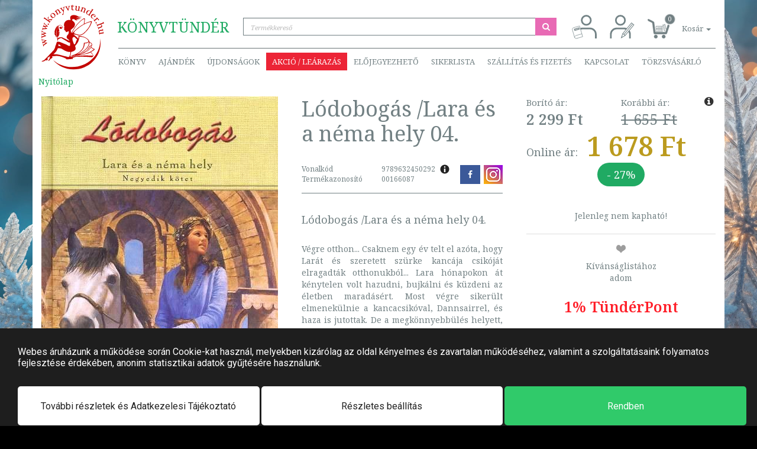

--- FILE ---
content_type: text/html; charset=UTF-8
request_url: https://www.konyvtunder.hu/kathleen-duey-lodobogas-lara-es-a-nema-hely-04-166087/
body_size: 42464
content:
<!DOCTYPE html>
<html>
  <head>
    <script> window.dataLayer = window.dataLayer || [];</script>
    <!-- Google Tag Manager -->
<script>
(function(w,d,s,l,i){w[l]=w[l]||[];w[l].push({'gtm.start':
new Date().getTime(),event:'gtm.js'});var f=d.getElementsByTagName(s)[0],
j=d.createElement(s),dl=l!='dataLayer'?'&l='+l:'';j.async=true;j.src=
'https://www.googletagmanager.com/gtm.js?id='+i+dl;f.parentNode.insertBefore(j,f);
})(window,document,'script','dataLayer','GTM-54JN2DQ');</script>
<!-- End Google Tag Manager -->
    <title>Lódobogás /Lara és a néma hely 04. | 9789632450292</title>
	<meta http-equiv="content-type" content="text/html; charset=utf-8" />
	<meta name="viewport" content="width=device-width, initial-scale=1, minimum-scale=1, maximum-scale=1, user-scalable=no, minimal-ui" />
	<meta name="robots" content="index, follow" />
	<meta name="description" content="Kathleen Duey könyvek legalább 27% kedvezménnyel. Lódobogás /Lara és a néma hely 04. 1 678 Ft - Végre otthon... Csaknem egy év telt el azóta, hogy Larát és sz" />
	<meta name="author" content="Könyvtündér" />
	<meta name="publisher" content="Könyvtündér" />
	<meta name="og:title" content="Lódobogás /Lara és a néma hely 04." />
	<meta name="og:description" content="Végre otthon... Csaknem egy év telt el azóta, hogy Larát és szeretett szürke kancája csikóját elragadták otthonukból... Lara hónapokon át kénytelen volt hazudni, bujkálni és küzdeni az életben maradásért. Most végre sikerült elmenekülnie a kancacsikóval, Dannsairrel, és haza is jutottak. De a megkönnyebbülés helyett, hogy otthon lehet a tuath-jában, Lara úgy érzi, már nem tartozik az övéi közé. Többre vágyik, mint amit a régi élete kínál. Van-e olyan hely, ahol Dannsairrel együtt boldogok lehetnek, és nem érintik őket a klánok harcai?" />
	<meta name="og:locale" content="hu-HU" />
	<meta name="og:type" content="product" />
	<meta name="og:url" content="https://www.konyvtunder.hu/kathleen-duey-lodobogas-lara-es-a-nema-hely-04-166087/" />
	<meta name="og:image" content="https://www.konyvtunder.hu/images/preview/kathleen-duey-lodobogas-lara-es-a-nema-hely-04-166087.jpg" />
	<link rel="canonical" href="https://www.konyvtunder.hu/konyv/ifjusagi-konyvek/szepirodalom/lanyoknak/kathleen-duey/lodobogas-lara-es-a-nema-hely-04-/">
	<meta name="DC.title" content="Lódobogás /Lara és a néma hely 04. | 9789632450292" />
	<meta name="DC.identifier" content="https://www.konyvtunder.hu/" />
	<meta name="DC.description" content="KÖNYVTÜNDÉR.HU - Az online könyváruház - Vavyan Fable hivatalos partnere" />
	<meta name="geo.region" content="HU-BU" />
	<meta name="geo.placename" content="Budapest" />
	<meta name="geo.position" content="47.571635;19.082912" />
	<meta name="ICBM" content="47.571635, 19.082912" />
	<link rel="apple-touch-icon" sizes="57x57" href="https://www.konyvtunder.hu/images/favicons/apple-touch-icon-57x57.png">
	<link rel="apple-touch-icon" sizes="60x60" href="https://www.konyvtunder.hu/images/favicons/apple-touch-icon-60x60.png">
	<link rel="apple-touch-icon" sizes="72x72" href="https://www.konyvtunder.hu/images/favicons/apple-touch-icon-72x72.png">
	<link rel="apple-touch-icon" sizes="76x76" href="https://www.konyvtunder.hu/images/favicons/apple-touch-icon-76x76.png">
	<link rel="apple-touch-icon" sizes="114x114" href="https://www.konyvtunder.hu/images/favicons/apple-touch-icon-114x114.png">
	<link rel="apple-touch-icon" sizes="120x120" href="https://www.konyvtunder.hu/images/favicons/apple-touch-icon-120x120.png">
	<link rel="apple-touch-icon" sizes="144x144" href="https://www.konyvtunder.hu/images/favicons/apple-touch-icon-144x144.png">
	<link rel="apple-touch-icon" sizes="152x152" href="https://www.konyvtunder.hu/images/favicons/apple-touch-icon-152x152.png">
	<link rel="apple-touch-icon" sizes="180x180" href="https://www.konyvtunder.hu/images/favicons/apple-touch-icon-180x180.png">
	<link rel="icon" type="image/png" sizes="16x16" href="https://www.konyvtunder.hu/images/favicons/favicon-16x16.png">
	<link rel="icon" type="image/png" sizes="32x32" href="https://www.konyvtunder.hu/images/favicons/favicon-32x32.png">
	<link rel="icon" type="image/png" sizes="96x96" href="https://www.konyvtunder.hu/images/favicons/favicon-96x96.png">
	<link rel="manifest" href="https://www.konyvtunder.hu/images/favicons/manifest.json">
	<link rel="mask-icon" color="#5bbad5" href="https://www.konyvtunder.hu/images/favicons/safari-pinned-tab.svg">
	<link rel="shortcut icon" href="https://www.konyvtunder.hu/images/favicons/favicon.ico">
	<meta name="apple-mobile-web-app-title" content="Könyvtündér">
	<meta name="application-name" content="Könyvtündér">
	<meta name="msapplication-config" content="https://www.konyvtunder.hu/images/favicons/browserconfig.xml">
	<meta name="theme-color" content="#ffffff">
	<link rel="stylesheet" href="https://www.konyvtunder.hu/themes/konyvtunder/style-desktop.css?ver=43" >

    <meta name="google-site-verification" content="UzAk6lrI4XBc57IpHnM6hcjqHiWSxoeO8WhCbyaJ974" />
  </head>
  <body class=" black-friday-main  pt2">
    <!-- Google Tag Manager (noscript) -->
<noscript><iframe src='https://www.googletagmanager.com/ns.html?id=GTM-54JN2DQ'
height='0' width='0' style='display:none;visibility:hidden'></iframe></noscript>
<!-- End Google Tag Manager (noscript) -->
    
    <div class="modal shopping-cart fade" id="shopping-cart" tabindex="-1" role="dialog" aria-labelledby="Kosár tartalma">
  <div class="modal-dialog" role="document">
    <div class="modal-content">
      <div class="modal-header modal-success">
        <button type="button" class="close" data-dismiss="modal" aria-label="Bezár"><span aria-hidden="true">&times;</span></button>
        <h4 class="modal-title">A termék bekerült a kosárba.</h4>
      </div>
      <div class="modal-body">
        <fieldset>
          <div class="row">
            <div class="col-xs-4"><img class="product-image" src="/images/medium/noimage.svg" onerror="this.src='/images/medium/noimage.svg'"</img></div>
            <div class="col-xs-8">
              <div class="product-name">&nbsp;</div>
            </div>
          </div>
        </fieldset>
      </div>
    </div>
  </div>
</div>
<header role="banner">
  <div class="container">
    <nav class="navbar navbar-default first-nav">
      <div class="header-container">
        <ul class="nav navbar-nav">
          <li>
            <span class="company"><span class="p1">Könyv</span><span class="p2">tündér</span></span>
            <div class="input-group" id="search-container">
              <input type="search" class="form-control quick-search" id="search-expression" placeholder="Termékkereső">
              <span class="input-group-btn">
                <button class="btn btn-do-search" type="button"><i class="fa fa-fw fa-search"></i></button>
              </span>
            </div>
          </li>
        </ul>
        <ul class="nav navbar-nav navbar-right">
          <li><a href="#login" class="menuitem login pull-right" title="Belépés" data-toggle="tooltip" data-placement="bottom"><svg xmlns="http://www.w3.org/2000/svg" xml:space="preserve" width="42px" height="42px" version="1.1" style="shape-rendering:geometricPrecision; text-rendering:geometricPrecision; image-rendering:optimizeQuality; fill-rule:evenodd; clip-rule:evenodd" viewBox="0 0 50.72 50.72" xmlns:xlink="http://www.w3.org/1999/xlink"><defs><style type="text/css"><![CDATA[.str3 {stroke:#738386;stroke-width:3.38}.str4 {stroke:#738386;stroke-width:0.85}.fil0 {fill:none}.fil1 {fill:#FEFEFE}]]></style></defs><g id="Layer_x0020_1"><metadata id="CorelCorpID_0Corel-Layer"/><rect class="fil0" width="50.72" height="50.72"/><path class="fil0 str3" d="M9.87 49.61l0 -8.57c0,-6.56 5.36,-11.93 11.92,-11.93l15.21 0c6.56,0 11.93,5.37 11.93,11.93l0 8.57"/><circle class="fil0 str3" cx="29.4" cy="12.4" r="9.29"/><g id="_2082955565680"><path class="fil1 str4" d="M3.33 27.58l12.35 -3.59 6.35 21.9 -12.35 3.58c-1.81,0.53 -3.72,-0.52 -4.24,-2.33l-4.45 -15.32c-0.52,-1.81 0.53,-3.72 2.34,-4.24z"/><path class="fil0 str4" d="M5.77 47.92c-0.52,-1.81 0.53,-3.72 2.34,-4.25l12.35 -3.58"/><rect class="fil1 str4" transform="matrix(1.85006 -0.537059 0.537059 1.85006 5.26301 30.5723)" width="4.88" height="1.34"/></g></g></svg>
          </a></li>
          <li><a href="/regisztracio/" class="menuitem registration pull-right" title="Regisztráció" data-toggle="tooltip" data-placement="bottom"><svg xmlns="http://www.w3.org/2000/svg" xml:space="preserve" width="42px" height="42px" version="1.1" style="shape-rendering:geometricPrecision; text-rendering:geometricPrecision; image-rendering:optimizeQuality; fill-rule:evenodd; clip-rule:evenodd" viewBox="0 0 10.19 10.19" xmlns:xlink="http://www.w3.org/1999/xlink"><defs><style type="text/css"><![CDATA[.str0 {stroke:#738386;stroke-width:0.68}.str1 {stroke:#738386;stroke-width:0.25}.fil0 {fill:none}.fil2 {fill:#738386}.fil1 {fill:white}]]></style></defs><g id="Layer_x0020_1"><metadata id="CorelCorpID_0Corel-Layer"/><rect class="fil0" width="10.19" height="10.19"/><path class="fil0 str0" d="M0.45 9.96l0 -1.72c0,-1.32 1.08,-2.39 2.4,-2.39l3.05 0c1.32,0 2.4,1.07 2.4,2.39l0 1.72"/><circle class="fil0 str0" cx="4.38" cy="2.49" r="1.87"/><g id="_2047198378736"><polygon class="fil1 str1" points="8.92,3.57 9.9,4.36 6.32,8.75 4.75,9.67 5.34,7.95 "/><polygon class="fil2" points="5.33,9.32 4.79,9.62 4.98,9.03 "/><line class="fil0 str1" x1="5.84" y1="8.32" x2="9.34" y2= "4.04" /><line class="fil0 str1" x1="5.37" y1="7.95" x2="6.3" y2= "8.71" /></g></g></svg>
          </a></li>
          <li class="dropdown quick-cart">
            <a href="#" class="dropdown-toggle shopping-cart-info" data-toggle="dropdown" role="button" aria-haspopup="true" aria-expanded="false">
              <span class="shopping-cart-icon"><span class="shopping-cart-number-of-items">0</span></span>
              <span class="shopping-cart-items">Kosár <span class="caret"></span></span>
            </a>
            <ul class="dropdown-menu items">
              <div class="products">
              </div>
            </ul>
          </li>
        </ul>
      </div>
    </nav>
    <nav class="navbar navbar-default second-nav">
      <div class="header-container">
        <ul class="nav navbar-nav">
          <li class="dropdown products">
              <a href="#" class="dropdown-toggle" data-toggle="dropdown">Könyv</a>
              <div class="dropdown-menu mega-menu">
                <div class="mega-menu-products">
                <a href="https://www.konyvtunder.hu/konyv/agykontroll">Agykontroll</a><a href="https://www.konyvtunder.hu/konyv/ajandek">Ajándék</a><a href="https://www.konyvtunder.hu/konyv/albumok">Albumok</a><a href="https://www.konyvtunder.hu/konyv/allatvilag">Állatvilág</a><a href="https://www.konyvtunder.hu/konyv/e-konyvek">E-könyvek</a><a href="https://www.konyvtunder.hu/konyv/egeszseg-eletmod">Egészség, életmód</a><a href="https://www.konyvtunder.hu/konyv/emberi-kapcsolatok">Emberi kapcsolatok</a><a href="https://www.konyvtunder.hu/konyv/erotika">Erotika</a><a href="https://www.konyvtunder.hu/konyv/ezoterika">Ezoterika</a><a href="https://www.konyvtunder.hu/konyv/film">Film</a><a href="https://www.konyvtunder.hu/konyv/gasztronomia">Gasztronómia</a><a href="https://www.konyvtunder.hu/konyv/gyermekkonyvek">Gyermekkönyvek</a><a href="https://www.konyvtunder.hu/konyv/hangoskonyvek">Hangoskönyvek</a><a href="https://www.konyvtunder.hu/konyv/humor-es-szorakoztatas">Humor és szórakoztatás</a><a href="https://www.konyvtunder.hu/konyv/ifjusagi-konyvek">Ifjúsági könyvek</a><a href="https://www.konyvtunder.hu/konyv/informatika">Informatika</a><a href="https://www.konyvtunder.hu/konyv/irodalom">Irodalom</a><a href="https://www.konyvtunder.hu/konyv/jatekok">Játékok</a><a href="https://www.konyvtunder.hu/konyv/kultura-muveszet">Kultúra, művészet</a><a href="https://www.konyvtunder.hu/konyv/lexikonok-enciklopediak">Lexikonok, enciklopédiák</a><a href="https://www.konyvtunder.hu/konyv/manager-konyvek">Manager könyvek</a><a href="https://www.konyvtunder.hu/konyv/mezogazdasag">Mezőgazdaság</a><a href="https://www.konyvtunder.hu/konyv/muszaki-technika">Műszaki, technika</a><a href="https://www.konyvtunder.hu/konyv/naptarak">Naptárak</a><a href="https://www.konyvtunder.hu/konyv/novenyvilag">Növényvilág</a><a href="https://www.konyvtunder.hu/konyv/nyelvkonyvek-szotarak">Nyelvkönyvek, szótárak</a><a href="https://www.konyvtunder.hu/konyv/pedagogia-neveles">Pedagógia, nevelés</a><a href="https://www.konyvtunder.hu/konyv/regeny">Regény</a><a href="https://www.konyvtunder.hu/konyv/ruhanemu">Ruhanemű</a><a href="https://www.konyvtunder.hu/konyv/sport">Sport</a><a href="https://www.konyvtunder.hu/konyv/szabadido-hobbi">Szabadidő, hobbi</a><a href="https://www.konyvtunder.hu/konyv/tankonyv">Tankönyv</a><a href="https://www.konyvtunder.hu/konyv/tarsadalomtudomany">Társadalomtudomány</a><a href="https://www.konyvtunder.hu/konyv/terkepek-utikonyvek">Térképek, útikönyvek</a><a href="https://www.konyvtunder.hu/konyv/termeszettudomany-technika">Természettudomány, technika</a><a href="https://www.konyvtunder.hu/konyv/tortenelem">Történelem</a><a href="https://www.konyvtunder.hu/konyv/vallas">Vallás</a>
                </div>
              </div>
          </li>
          <li><a href="/ajandek/">Ajándék</a></li>
          <!-- <li><a href="/konyvtunder-het-junius-4-9/" class="highlighted-menu">KÖNYVtündérHÉT</a></li> -->
          <li><a href="/termekeink/filter/news:1/">Újdonságok</a></li>
          <li class="dropdown">
              <a href="#" class="dropdown-toggle sales" data-toggle="dropdown">Akció / Leárazás</a>
              <ul class="dropdown-menu sales">
                <li><a href="https://www.konyvtunder.hu/konyv/kiadoi-learazas-aksjomat-40-09-25-a-keszlet-erejeig">Kiadói leárazás: Aksjomat 40% (09.25- a készlet erejéig)</a></li><li><a href="https://www.konyvtunder.hu/konyv/kiadoi-learazas-gold-book-kiado-tortenelmi-regenyek-mar-599-ft-tol">Kiadói Leárazás: Gold Book Kiadó; történelmi regények már 599 Ft-tól!</a></li><li><a href="https://www.konyvtunder.hu/konyv/kiadoi-learazas-saxum-kiado-30-50-2024-10-15-visszavonasig">Kiadói leárazás: Saxum Kiadó 30%, 50% (2024.10.15-visszavonásig)</a></li><li><a href="https://www.konyvtunder.hu/konyv/valentin-30">Valentin 30%</a></li>
              </ul>
          </li>
          <li><a href="/termekeink/filter/preorder:1/">Előjegyezhető</a></li>
          <li class="dropdown">
            <a href="#" class="dropdown-toggle" data-toggle="dropdown">Sikerlista</a>
            <ul class="dropdown-menu">
              <li><a href="/termekeink/filter/hitlist:1/">Általános</a></li>
              <li><a href="/termekeink/filter/hitlist:2/">Előrendelés</a></li>
              <li><a href="/termekeink/filter/hitlist:3/">Akciós</a></li>
            </ul>
          </li>
          <li class="dropdown">
            <a href="#" class="dropdown-toggle" data-toggle="dropdown">Szállítás és fizetés</a>
            <ul class="dropdown-menu">
              <li><a href="/informaciok/szallitas-es-fizetes/">Általános tájékoztató</a></li>
              <li><a href="https://simplepartner.hu/PaymentService/Fizetesi_tajekoztato.pdf">Bankkártyás fizetési tájékoztató</a></li>
              <li><a href="/informaciok/viszonteladoi-tudnivalok/">Viszonteladói tudnivalók</a></li>
            </ul>
          </li>
          <li><a href="/kapcsolat/">Kapcsolat</a></li>
          <li><a href="/informaciok/torzsvasarlo/">Törzsvásárló</a></li>
        </ul>
      </div>
    </nav>
    <a href="/" class="logo">
      <svg version="1.1" id="Réteg_1" xmlns="http://www.w3.org/2000/svg" xmlns:xlink="http://www.w3.org/1999/xlink" x="0px" y="0px"
                width="110px" height="114px" viewBox="0 0 110 114" enable-background="new 0 0 110 114" xml:space="preserve">
           <g id="Layer_x0020_1">
               <g id="_2200563253088">
                   <path fill="#C30602" class="logo-icon" d="M20.545,96.825c8.468,9.933,21.105,16.339,35.322,16.585c26.027,0.449,47.492-19.919,47.943-45.494
                       c0.055-3.166-0.213-6.263-0.778-9.261c0.113,1.436,0.161,2.888,0.136,4.354c-0.458,25.989-22.909,46.677-50.145,46.205
                       C40.483,108.998,29.117,104.332,20.545,96.825L20.545,96.825z"/>
                   <path fill="#C30602" class="logo-icon" d="M87.623,74.186c0,0,1.862-3.525,1.192-5.428c-0.837-2.379-4.242-3.242-4.242-3.242
                       s-0.464-3.637-4.807-6.56c-5.285-4.313-14.735-4.439-14.735-4.439s0.375,2.004-0.263,5.207c-0.443-0.56-1.093-1.355-1.736-2.005
                       c-1.668-1.685-3.553-3.188-3.71-3.307c-0.207-0.152-2.363-1.921-3.404-2.947c0.079,0.051,0.155,0.098,0.237,0.159
                       c0.47,0.35,4.602,0.86,4.602,0.86s3.923,1.644,7.381,1.171c2.963-0.406,6.128-2.754,6.128-2.754s4.774-3.929,8.265-8.707
                       c4.284-5.862,5.73-11.164,5.73-11.164s0.878-1.73-0.002-2.084c-1.001-0.402-3.776,0.566-3.776,0.566s-3.849,1.032-9.155,3.761
                       c1.024-4.624,0.856-7.93,0.856-7.93s0.274-1.771-0.601-1.833c-0.996-0.07-3.159,1.567-3.159,1.567s-6.4,4.137-12.363,12.155
                       c-3.292,4.429-6.268,9.785-7.454,11.999c-0.22-0.102-0.428-0.195-0.607-0.276l-0.559-4.752l5.118-4.324
                       c0,0,2.921-3.009,2.161-6.916c-0.571-2.93-4.693-5.504-4.693-5.504s-0.01-0.136-0.006-0.351l-0.161-0.025
                       c0.031-0.547,0.185-1.46,0.863-1.829c1.427-0.777,3.55,0.394,3.55,0.394s0.938,1.226,2.322,1.53
                       c1.738,0.382,3.372-0.452,3.372-0.452s-1.276-0.322-1.924-0.806c-0.729-0.546-0.837-1.261-0.837-1.261s1.384,0.775,2.715,0.717
                       c1.896-0.081,5.38-1.506,5.38-1.506s-2.233,0.111-3.922-0.269c-1.672-0.493-4.544-2.214-4.544-2.214s3.643,1.381,5.163,1.216
                       c1.491-0.161,5.442-1.17,5.442-1.17s-4.216-0.097-5.638-0.48c-1.315-0.353-2.76-1.406-2.76-1.406s-6.092-3.316-10.595-0.419
                       c-3.395,2.184-1.392,6.691-0.941,7.587l-0.741-0.116c-1.101-0.091-4.68-0.241-7.17,1.341c-2.969,1.887-3.727,5.372-3.727,5.372
                       s-0.354,1.542-0.204,3.148c0.085,0.91,0.562,1.483,0.762,2.075c0.128,0.375,0.021,0.974,0.021,0.974s-0.243,0.163-0.591,0.109
                       c-0.409-0.063-1.083-0.48-1.083-0.48s0.309,0.561,0.757,0.974c0.448,0.414,0.876,0.326,0.876,0.326l0.015,0.43
                       c0,0-0.06,0.36-0.406,0.729c-0.348,0.369-0.186,0.864-0.169,1.364c0.018,0.499,0.859,1.829,1.668,2.301
                       c0.811,0.472,1.291,1.813,1.453,2.309c0.162,0.494,0.15,0.139,0.878,0.327c0.729,0.188,4.158-1.841,4.158-1.841
                       s0.329,2.042-0.097,3.876l-0.119,0.043c0,0-0.527,1.042-0.724,1.697c-0.198,0.652-1.055,1.171-1.055,1.171
                       s-2.093,2.451-1.735,4.341c0.328,1.749,1.664,2.367,2.594,3.22c1.085,0.989,1.762,1.544,1.842,1.705
                       c0.264,0.52,0.328,1.108,0.328,1.108s-12.054-5.74-12.583-6.002c-0.527-0.261-2.174-0.393-2.899-0.261
                       c-0.725,0.129-3.228,0.718-3.228,0.718l-0.725,0.325c0,0-0.598,0.457-1.064,0.758c-0.024-0.049-0.049-0.095-0.073-0.144
                       c-0.508-1.033-0.122-1.861-0.122-1.861s1.203-0.92,1.996-2.342c0.891-1.598,1.384-3.719,1.384-3.719l-2.729,1.121l2.736-1.815
                       l-0.253-2.732l-3.354,1.668l3.465-2.658l-1.483-5.634c0,0-0.293-2.007,0.228-3.233c0.376-0.884,2.516-2.006,4.399-0.771
                       c1.566,1.027,1.348,1.701,1.406,2.223c0.147,1.307-1.365,0.659-1.365,0.659s-1.115-1.843-2.526-0.712
                       c-1.711,1.369,0.185,2.926,0.185,2.926s1.729,1.274,3.467-0.125c2.067-1.662,0.706-3.615,0.706-3.615s-0.38-1.674-3.517-2.396
                       c-1.687-0.389-3.216,1.24-3.216,1.24s-2.667,2.481-2.886,8.705c-0.241,6.844,0.247,11.409,0.806,14.29
                       c-0.05,0.215-0.096,0.439-0.167,0.647c-0.1,0.296,0.087,0.358,0.373,0.332c0.52,2.274,1.034,3.189,1.034,3.189
                       s-0.11-1.294,0.027-2.2c0.119-0.785,0.485-1.197,0.485-1.197s-0.041-0.069-0.108-0.186c0.507-0.256,1.021-0.656,1.021-0.656
                       l1.252-0.327c0,0,1.647-0.848,2.438-1.108c0.79-0.263,1.251,0.261,1.251,0.261s9.882,5.872,11.201,6.849
                       c1.317,0.979,3.558,1.045,3.558,1.045s0.131,0.457,0.264,1.436c0.131,0.979-0.133,2.35-0.2,3.392
                       c-0.064,1.045-0.591,0.718-1.646,0.784c-1.053,0.065-2.569-1.109-3.82-1.763c-1.252-0.652-11.726-4.827-12.584-5.152
                       c-0.856-0.327-3.492-0.327-4.284-0.261c-0.789,0.063-1.447,2.021-1.447,2.021s-0.47,1.928-1.162,3.943
                       c-0.206,0.604-0.613,1.034-0.809,1.648c-0.255,0.809-0.129,1.474-0.388,2.176c-1.151,3.107-2.187,4.496-2.187,4.496
                       s-7.773,8.577-13.587,14.146c-1.444,1.387-2.423,2.873-3.499,3.656c-1.29,0.938-2.551,1.041-2.613,1.052
                       c-0.33,0.065-0.988,0.717-1.583,1.372c-0.591,0.651,1.252,0.195,1.714,0.063c0.461-0.13,0.922-0.13,1.778-0.262
                       c0.858-0.13,1.647-0.977,1.978-1.304c0.33-0.327,1.713-0.652,2.108-0.522c0.395,0.132,1.78-0.063,2.305-0.195
                       c0.528-0.13,0.396-0.979,0.461-1.761c0.066-0.783-0.131-2.285-0.131-2.285l4.414-3.001c0,0-0.741,3.427-0.874,4.146
                       c-0.131,0.715-0.922,1.564-1.383,2.217c-0.462,0.651-0.855,1.045-1.12,1.565c-0.264,0.521,0.528,0.261,1.647-0.195
                       c1.12-0.458,1.514-1.305,1.975-2.154c0.461-0.847,0.989-0.977,1.847-1.499c0.855-0.522,1.711-0.783,1.908-1.369
                       c0.2-0.589,0.133-1.502-0.525-2.088c-0.049-0.044-0.081-0.103-0.107-0.167c1.431-0.294,3.676-0.601,7.202-0.864
                       c7.499-0.562,16.665,4.45,16.665,4.45s1.288,0.629,1.228,1.249s2.189,0.157,3.637,0.107c1.448-0.048,8.151-0.564,8.151-0.564
                       s-0.599-1.139-0.826-1.431c-0.229-0.292,0.136-0.266,0.796-0.466c0.66-0.2,3.979-1.662,3.979-1.662s7.447-0.479,14.697-0.315
                       c7.276,0.165,14.356,0.974,14.784,0.79c0.854-0.367,2.473-2.431,2.473-2.431s-1.357-3.095-2.834-4.96
                       c-0.833-1.053-2.175-1.367-2.175-1.367s2.693-1.449,4.647-2.713c1.459-0.941,2.324-1.768,2.338-1.878
                       c0.032-0.259,0.142-0.934,0.142-0.934s-1.771-0.468-3.101-1.244C88.823,75.453,87.623,74.186,87.623,74.186L87.623,74.186z
                        M54.829,90.678l0.24-0.274c0,0,16.611-2.706,25.378-4.646c2.972-0.658,5.66-2.225,5.66-2.225s4.263,3.093,4.339,5.654
                       c0.01,0.353-8.623-0.429-16.859-0.155c-8.66,0.288-16.944,1.622-16.944,1.622L54.829,90.678L54.829,90.678z M52.105,91.02
                       c0.02-0.463,0.875-0.83,1.531-1.081s5.269-1.751,5.269-1.751s-0.471,0.7-1.591,0.983c-1.121,0.282-2.65,0.646-3.138,1.089
                       c-0.487,0.445-0.263,0.686-0.501,0.96c-0.241,0.273-0.609,0.196-0.609,0.196S52.086,91.483,52.105,91.02L52.105,91.02z
                        M35.143,73.004c0,0-1.329-0.431-2.625-0.604c-1.371-0.185-2.713-0.112-2.713-0.112l0.33-3.523L35.143,73.004z M50.904,82.772
                       c-0.029,0.949-0.095,1.92-0.216,2.853c-0.384,2.969-1.898,5.518-2.04,5.634c-0.343,0.281-2.414,0.322-2.727,0.292
                       c-0.313-0.029,0.399-0.37-7.649-2.021c-9.193-2.924-14.036-2.854-14.91-2.743c-0.974-0.152-1.84-0.132-2.53-0.054
                       c1.202-0.865,3.146-2.405,4.64-4.268c2.114-2.638,3.146-6.07,3.146-6.07s1.793-0.391,3.641-0.123
                       c1.969,0.288,4.002,1.234,4.002,1.234s4.701,3.338,9.407,4.744C47.524,82.807,49.471,82.853,50.904,82.772L50.904,82.772z
                        M57.219,49.271c-0.019-0.407,0.188-0.907,0.566-1.477c0.18-0.392,0.432-0.803,0.789-1.181c1.212-1.284,2.937-2.735,4.407-3.9
                       c1.737-1.429,3.68-2.919,5.541-4.344c4.668-3.314,8.91-5.306,11.593-6.378l1.921-0.715c0.655-0.223,1.021-0.324,1.021-0.324
                       s3.358-1.1,3.796-0.739c0.436,0.362-0.014,1.436-0.226,1.898c-0.089,0.235-0.198,0.517-0.316,0.819
                       c-0.246,0.674-0.738,1.908-1.541,3.488c-0.063,0.149-0.16,0.33-0.274,0.544c-0.024,0.046-0.057,0.102-0.093,0.163
                       c-0.638,1.194-1.194,2.359-2.181,3.789c-0.024,0.039-4.355,5.189-4.355,5.189c-0.744,0.777-3.523,3.466-4.575,4.183
                       c-0.998,0.704-2.94,1.919-4.792,2.172c-0.424,0.058-0.844,0.083-1.255,0.09c-0.528,0.019-1.113-0.001-1.761-0.087
                       c-1.402-0.187-3.053-0.644-4.479-1.106c-0.64-0.188-1.397-0.436-2.067-0.719c-0.809-0.3-1.326-0.514-1.326-0.514
                       S57.206,49.531,57.219,49.271L57.219,49.271z M55.199,48.574c0,0-0.685,0.717-0.766,0.933c-0.006,0.015-0.008,0.038-0.012,0.058
                       l-0.377-0.035c0.019-0.23,0.065-0.482,0.143-0.761c0.046-0.399,0.15-0.836,0.357-1.275c0.703-1.487,1.813-3.27,2.778-4.724
                       c1.129-1.767,2.42-3.647,3.658-5.445c3.182-4.279,6.37-7.262,8.44-8.982l1.5-1.185c0.517-0.385,0.812-0.58,0.812-0.58
                       s2.664-1.938,3.156-1.742c0.494,0.197,0.408,1.28,0.355,1.752c-0.01,0.234-0.002,1.006-0.021,1.303
                       c-0.021,0.656-0.123,1.421-0.375,3.055c-0.012,0.151-0.046,0.339-0.085,0.562c-0.01,0.048-0.021,0.107-0.036,0.172
                       c-0.123,0.701-0.228,1.391-0.377,2.134c-2.071,1.108-4.331,2.466-6.654,4.114C61.44,42.369,55.199,48.574,55.199,48.574
                       L55.199,48.574z M62.682,60.74c0,0-0.66,1.175-1.122,2.088c-0.46,0.913-1.382,3.719-1.777,4.5
                       c-0.396,0.783-0.528,1.501-1.186,1.826c-0.658,0.327-0.857,0.654-1.253,0.132c-0.395-0.522-2.108-5.089-2.503-6.72
                       c-0.395-1.631-0.658-3-0.33-3.85c0.33-0.849,0.792-1.565,1.319-1.893c0.525-0.325,1.051-0.457,1.91-0.392
                       c0.857,0.066,1.581,1.305,1.977,1.697c0.394,0.392,1.636,1.602,2.041,1.827C62.351,60.284,62.682,60.74,62.682,60.74L62.682,60.74
                       z M78.928,66.331c-3.438,0.53-4.602,0.424-4.602,0.424s0.63,4.409-1.676,9.034c-2.304,4.624-7.674,8.076-7.674,8.076
                       s-1.971,1.229-4.988,2.651c-1.668,0.785-3.627,1.216-5.163,1.865c-1.602,0.678-2.745,1.562-2.745,1.562s-0.907,1.089-1.217,1.11
                       c-0.309,0.021-0.44-1.099-0.108-1.532c0.208-0.271,1.092-3.127,1.379-6.854c0.577-0.069,0.926-0.138,0.926-0.138
                       s5.217-1.183,6.7-4.057c1.01-1.953-0.202-4.941-0.801-6.188c0.546-0.498,0.887-0.849,0.887-0.849s3.958-4.23,5.31-8.344
                       c0.106-0.327,0.206-0.636,0.299-0.935c0.089-0.165,0.143-0.345,0.159-0.529c1.35-4.521,0.932-5.527,0.932-5.527
                       s6.185-0.377,10.868,2.244C85.075,63.186,82.647,65.756,78.928,66.331L78.928,66.331z M80.251,74.636
                       c-3.434,4.714-9.437,8.209-9.437,8.209s-1.977,1.4-3.693,2.248c-2.709,1.336-5.626,2.351-5.626,2.351s8.634-4.896,12.055-10.902
                       c2.304-4.042,2.516-8.908,2.516-8.908s1.226,0.281,4.082-0.437c2.092-0.526,2.667-2.21,2.667-2.21S84.785,68.131,80.251,74.636
                       L80.251,74.636z M88.134,69.633c-0.021,2.375-3.663,2.512-3.663,2.512s-2.033,4.879-5.444,7.793
                       c-4.405,3.764-10.445,5.783-10.445,5.783L65.69,86.64c0,0,8.63-3.87,14.058-9.78c4.216-4.588,4.874-10.68,4.874-10.68
                       S88.144,68.061,88.134,69.633L88.134,69.633z M83.43,78.338c-2.929,2.916-6.442,4.541-6.442,4.541l-1.473,0.462
                       c0,0,4.044-2.72,6.808-5.656c1.613-1.717,2.598-4.339,2.598-4.339s0.755-0.093,1.576-0.49c0.782-0.38,1.632-1.066,1.632-1.066
                       S86.054,75.726,83.43,78.338L83.43,78.338z M89.724,77.046c1.109,0.683,2.374,1.04,2.374,1.04s-4.321,3.613-9.202,5.596
                       c-5.777,2.35-12.269,3.13-12.269,3.13l-4.274,0.398c0,0,7.901-1.957,13.975-5.485c3.816-2.217,6.893-6.639,6.893-6.639
                       S88.412,76.239,89.724,77.046L89.724,77.046z M30.378,35.936c0,0-2.189,0.946-3.363,2.262s-2.12,2.889-3.232,5.978
                       c-0.78,2.166-0.671,4.867-0.671,4.867l2.419,1.785l-2.647-1.035c0,0-0.011,0.896,0.225,1.694c0.247,0.838,0.743,1.581,0.743,1.581
                       l2.182,1.604l-1.792-0.71c0,0,0.599,1.32,1.249,1.832c0.65,0.511,1.383,0.687,1.383,0.687s-0.928-6.31-0.074-12.791
                       C27.426,38.138,30.378,35.936,30.378,35.936L30.378,35.936z"/>
                   <path fill="#C30602" class="logo-text" d="M0.172,60.189c0.057,0.23,0.15,0.516,0.276,0.852c0.093,0.248,0.155,0.438,0.187,0.564
                       c0.059,0.238,0.107,0.51,0.146,0.816c0.039,0.314,0.091,0.597,0.153,0.848c0.022,0.094,0.117,0.12,0.282,0.08
                       c0.147-0.036,0.214-0.104,0.202-0.207c-0.062-0.543,0.105-0.862,0.5-0.959c0.251-0.061,0.587-0.052,1.007,0.027l3.627,0.591
                       l-3.095,2.098c-0.152,0.103-0.348,0.184-0.586,0.24c-0.52,0.127-0.897-0.105-1.132-0.695c-0.035-0.091-0.125-0.118-0.273-0.083
                       c-0.165,0.04-0.236,0.107-0.213,0.2c0.059,0.24,0.15,0.532,0.273,0.878c0.128,0.364,0.226,0.685,0.293,0.961
                       c0.06,0.237,0.11,0.519,0.153,0.844c0.038,0.307,0.083,0.564,0.135,0.775c0.023,0.093,0.116,0.12,0.278,0.08
                       c0.151-0.036,0.22-0.103,0.209-0.199c-0.039-0.281-0.01-0.489,0.086-0.624s0.325-0.323,0.686-0.565
                       c0.108-0.069,0.192-0.127,0.25-0.172l0.264-0.124l3.842,0.674l-3.134,2.265c-0.398,0.266-0.692,0.422-0.88,0.467
                       c-0.188,0.046-0.342,0.022-0.458-0.071c-0.116-0.092-0.229-0.28-0.337-0.563c-0.035-0.09-0.128-0.118-0.278-0.081
                       c-0.162,0.04-0.232,0.106-0.208,0.199c0.06,0.239,0.149,0.526,0.27,0.862c0.128,0.365,0.227,0.688,0.296,0.966
                       c0.07,0.283,0.134,0.619,0.193,1.009c0.049,0.35,0.103,0.64,0.16,0.872c0.022,0.091,0.114,0.116,0.277,0.077
                       c0.149-0.036,0.22-0.103,0.208-0.198c-0.059-0.413-0.005-0.767,0.157-1.06c0.163-0.294,0.474-0.604,0.934-0.933l5.199-3.758
                       c0.084-0.064,0.113-0.148,0.087-0.254c-0.023-0.093-0.09-0.157-0.198-0.193l-5.142-0.927l4.191-2.916
                       c0.085-0.059,0.117-0.134,0.094-0.228c-0.024-0.099-0.091-0.163-0.198-0.193l-6.404-1.108c-0.621-0.109-1.044-0.23-1.271-0.364
                       c-0.228-0.134-0.435-0.431-0.625-0.894c-0.035-0.09-0.126-0.117-0.273-0.082C0.218,60.023,0.147,60.092,0.172,60.189L0.172,60.189
                       L0.172,60.189z M0.61,45.334c-0.012,0.238-0.003,0.536,0.022,0.895c0.018,0.264,0.024,0.462,0.018,0.593
                       c-0.011,0.244-0.042,0.519-0.093,0.824c-0.05,0.313-0.083,0.599-0.094,0.857c-0.004,0.096,0.079,0.148,0.248,0.155
                       c0.151,0.007,0.236-0.041,0.253-0.142c0.095-0.538,0.347-0.798,0.753-0.779c0.26,0.011,0.579,0.114,0.959,0.307l3.311,1.582
                       l-3.566,1.147c-0.175,0.056-0.386,0.078-0.631,0.067c-0.534-0.024-0.831-0.353-0.887-0.984c-0.008-0.096-0.087-0.148-0.239-0.155
                       c-0.17-0.008-0.257,0.036-0.262,0.132c-0.012,0.246-0.007,0.552,0.013,0.918c0.018,0.385,0.021,0.72,0.008,1.004
                       c-0.011,0.244-0.042,0.528-0.094,0.852c-0.05,0.305-0.081,0.565-0.091,0.781c-0.004,0.096,0.077,0.148,0.244,0.155
                       c0.154,0.007,0.241-0.037,0.257-0.132c0.044-0.281,0.13-0.473,0.26-0.575c0.13-0.102,0.404-0.219,0.819-0.351
                       c0.125-0.037,0.22-0.068,0.289-0.095l0.29-0.046l3.493,1.721l-3.652,1.297c-0.458,0.144-0.784,0.21-0.978,0.202
                       c-0.194-0.009-0.333-0.074-0.418-0.196c-0.086-0.122-0.14-0.333-0.164-0.635c-0.007-0.097-0.089-0.148-0.243-0.156
                       c-0.167-0.007-0.252,0.037-0.256,0.133c-0.012,0.246-0.008,0.547,0.012,0.902c0.019,0.387,0.021,0.724,0.009,1.01
                       c-0.014,0.291-0.048,0.632-0.103,1.021C0.043,57.991,0.012,58.284,0,58.523c-0.004,0.093,0.077,0.144,0.244,0.151
                       c0.155,0.007,0.24-0.037,0.257-0.133c0.063-0.412,0.213-0.736,0.453-0.973c0.241-0.234,0.627-0.445,1.161-0.633l6.06-2.152
                       c0.099-0.037,0.151-0.11,0.156-0.218c0.005-0.096-0.041-0.176-0.134-0.241l-4.669-2.327l4.852-1.627
                       c0.098-0.031,0.15-0.094,0.155-0.191c0.004-0.102-0.041-0.182-0.135-0.241L2.57,47.086c-0.564-0.278-0.936-0.513-1.115-0.705
                       c-0.179-0.192-0.294-0.535-0.345-1.031c-0.007-0.096-0.086-0.148-0.238-0.155C0.702,45.188,0.614,45.234,0.61,45.334L0.61,45.334
                       L0.61,45.334z M5.025,31.347c-0.072,0.227-0.142,0.517-0.209,0.87c-0.05,0.26-0.096,0.453-0.135,0.579
                       c-0.075,0.233-0.175,0.49-0.303,0.772c-0.13,0.29-0.234,0.558-0.312,0.804c-0.03,0.092,0.038,0.163,0.199,0.214
                       c0.145,0.044,0.239,0.02,0.281-0.073c0.232-0.496,0.541-0.684,0.929-0.563c0.248,0.077,0.53,0.257,0.849,0.54l2.792,2.367
                       l-3.744,0.206c-0.184,0.01-0.393-0.022-0.628-0.095c-0.51-0.159-0.712-0.551-0.603-1.177c0.018-0.095-0.047-0.166-0.191-0.21
                       c-0.162-0.051-0.257-0.031-0.287,0.062c-0.075,0.235-0.15,0.532-0.226,0.891c-0.081,0.376-0.165,0.701-0.251,0.973
                       c-0.074,0.232-0.177,0.499-0.311,0.8c-0.128,0.281-0.225,0.525-0.29,0.731c-0.03,0.092,0.035,0.162,0.194,0.211
                       c0.148,0.047,0.243,0.025,0.283-0.063c0.115-0.26,0.249-0.424,0.4-0.49c0.153-0.066,0.447-0.11,0.883-0.132
                       c0.129-0.004,0.231-0.01,0.304-0.019l0.292,0.029l2.933,2.548l-3.866,0.329c-0.48,0.022-0.812,0.005-0.997-0.053
                       c-0.185-0.058-0.304-0.156-0.354-0.295c-0.051-0.139-0.049-0.358,0.006-0.656c0.018-0.094-0.047-0.166-0.195-0.211
                       c-0.159-0.049-0.253-0.028-0.282,0.063c-0.075,0.235-0.148,0.527-0.221,0.875c-0.082,0.379-0.166,0.705-0.253,0.978
                       c-0.087,0.278-0.208,0.599-0.362,0.961c-0.141,0.324-0.248,0.6-0.32,0.828c-0.028,0.089,0.038,0.159,0.197,0.208
                       c0.148,0.046,0.242,0.025,0.283-0.063c0.166-0.383,0.396-0.658,0.688-0.825c0.293-0.167,0.722-0.272,1.286-0.318l6.414-0.546
                       c0.105-0.011,0.175-0.069,0.208-0.171c0.029-0.092,0.006-0.181-0.068-0.267l-3.912-3.432l5.11-0.343
                       c0.104-0.006,0.17-0.055,0.199-0.146c0.031-0.098,0.008-0.187-0.068-0.267l-4.897-4.235c-0.473-0.412-0.772-0.734-0.896-0.964
                       s-0.146-0.591-0.066-1.083c0.018-0.095-0.046-0.167-0.191-0.211C5.152,31.229,5.056,31.251,5.025,31.347L5.025,31.347
                       L5.025,31.347z M11.82,33.047c-0.277,0.091-0.481,0.265-0.613,0.522c-0.131,0.258-0.152,0.526-0.064,0.806
                       c0.088,0.28,0.262,0.485,0.522,0.614c0.26,0.131,0.533,0.149,0.818,0.056c0.285-0.092,0.494-0.268,0.625-0.525
                       c0.131-0.257,0.148-0.524,0.052-0.802c-0.097-0.277-0.274-0.481-0.535-0.611S12.097,32.957,11.82,33.047z M19.126,24.227
                       c-0.376,0.413-0.75,0.697-1.119,0.855c-0.37,0.157-0.927,0.278-1.67,0.36l-3.516,0.393l-0.204-2.061
                       c-0.076-0.745-0.082-1.296-0.017-1.654c0.065-0.358,0.208-0.728,0.428-1.112c0.047-0.084,0.008-0.172-0.118-0.262
                       c-0.134-0.097-0.23-0.106-0.288-0.029c-0.158,0.214-0.318,0.469-0.483,0.767c-0.139,0.241-0.26,0.433-0.363,0.574
                       c-0.139,0.19-0.328,0.417-0.568,0.683c-0.257,0.291-0.46,0.538-0.61,0.742c-0.058,0.078-0.019,0.165,0.117,0.263
                       c0.126,0.09,0.221,0.099,0.288,0.028c0.334-0.354,0.567-0.484,0.696-0.392c0.178,0.128,0.306,0.528,0.383,1.2
                       c0.011,0.127,0.022,0.22,0.032,0.279l0.246,1.835c0.019,0.169-0.036,0.341-0.164,0.517L7.63,23.934
                       c-0.905-0.65-1.732-1.303-2.482-1.96c-0.079-0.057-0.168-0.017-0.267,0.119c-0.036,0.048-0.051,0.13-0.044,0.245
                       c0.034,0.629-0.155,1.43-0.566,2.402c-0.058,0.078-0.021,0.164,0.11,0.257c0.115,0.083,0.206,0.089,0.273,0.019
                       c0.292-0.317,0.534-0.479,0.727-0.486c0.192-0.007,0.487,0.132,0.885,0.418l6.841,4.911c0.486,0.35,0.759,0.639,0.82,0.868
                       c0.061,0.229-0.037,0.564-0.292,1.004c-0.047,0.085-0.009,0.172,0.113,0.26c0.138,0.099,0.235,0.109,0.292,0.031
                       c0.135-0.185,0.292-0.429,0.468-0.732c0.188-0.317,0.357-0.58,0.509-0.788c0.135-0.184,0.334-0.425,0.597-0.724
                       c0.275-0.313,0.489-0.576,0.642-0.785c0.058-0.078,0.017-0.167-0.121-0.265c-0.123-0.088-0.218-0.097-0.284-0.026
                       c-0.244,0.262-0.497,0.381-0.754,0.354c-0.259-0.026-0.604-0.194-1.037-0.505l-1.459-1.047c0.121-0.166,0.267-0.262,0.437-0.289
                       l2.167-0.225c0.843-0.107,1.338-0.108,1.485-0.002c0.098,0.07,0.145,0.145,0.14,0.223c-0.005,0.078-0.046,0.186-0.124,0.323
                       c-0.047,0.085-0.009,0.171,0.113,0.259c0.137,0.099,0.235,0.109,0.292,0.031c0.143-0.194,0.321-0.47,0.539-0.827
                       c0.233-0.381,0.438-0.691,0.612-0.929c0.175-0.238,0.399-0.515,0.674-0.829c0.254-0.286,0.453-0.525,0.595-0.72
                       c0.058-0.078,0.017-0.167-0.121-0.265C19.289,24.165,19.194,24.156,19.126,24.227L19.126,24.227L19.126,24.227z M20.453,14.512
                       c-1.128-0.063-2.151,0.321-3.072,1.151c-0.915,0.828-1.395,1.804-1.436,2.927c-0.042,1.124,0.348,2.132,1.171,3.024
                       c0.81,0.879,1.77,1.341,2.881,1.387c1.111,0.046,2.128-0.349,3.054-1.185c0.924-0.835,1.415-1.801,1.47-2.896
                       c0.056-1.095-0.324-2.085-1.138-2.969C22.558,15.055,21.581,14.575,20.453,14.512L20.453,14.512z M23.313,19.512
                       c0.117,0.752-0.102,1.379-0.658,1.882c-0.556,0.502-1.208,0.659-1.957,0.469c-0.75-0.189-1.495-0.686-2.235-1.49
                       c-0.744-0.807-1.183-1.599-1.314-2.375s0.076-1.411,0.623-1.905c0.551-0.499,1.209-0.647,1.973-0.446
                       c0.764,0.201,1.521,0.707,2.269,1.519C22.762,17.979,23.194,18.76,23.313,19.512z M34.638,13.094
                       c-0.479,0.199-0.83,0.258-1.049,0.176c-0.22-0.083-0.48-0.378-0.778-0.887l-1.746-2.979c-0.402-0.686-0.922-1.116-1.561-1.291
                       c-0.638-0.175-1.313-0.058-2.027,0.352c-0.649,0.373-1.146,1.125-1.493,2.255l-0.513-1.018c-0.049-0.083-0.147-0.083-0.293,0.002
                       c-0.063,0.036-0.103,0.1-0.119,0.192c-0.028,0.156-0.167,0.415-0.417,0.778c-0.25,0.362-0.597,0.758-1.041,1.187
                       c-0.083,0.049-0.089,0.137-0.014,0.264c0.082,0.138,0.163,0.183,0.247,0.135c0.397-0.173,0.688-0.225,0.872-0.158
                       c0.184,0.068,0.397,0.309,0.641,0.725l1.688,2.88c0.295,0.504,0.424,0.872,0.385,1.106c-0.038,0.233-0.267,0.508-0.684,0.825
                       c-0.078,0.059-0.079,0.153-0.003,0.283c0.085,0.146,0.17,0.194,0.254,0.146c0.215-0.123,0.469-0.29,0.76-0.499
                       c0.317-0.225,0.602-0.409,0.854-0.554c0.257-0.148,0.565-0.304,0.925-0.469c0.328-0.147,0.599-0.282,0.814-0.406
                       c0.084-0.048,0.083-0.146-0.002-0.291c-0.076-0.13-0.159-0.176-0.249-0.138c-0.387,0.167-0.684,0.202-0.891,0.105
                       c-0.207-0.096-0.462-0.401-0.764-0.916l-2.056-3.509c0.097-0.444,0.229-0.791,0.396-1.04c0.166-0.248,0.401-0.46,0.706-0.635
                       c0.483-0.277,0.919-0.347,1.308-0.21c0.39,0.138,0.755,0.497,1.097,1.08l1.526,2.604c0.301,0.515,0.443,0.885,0.425,1.111
                       c-0.019,0.226-0.197,0.463-0.534,0.713c-0.078,0.059-0.079,0.154-0.003,0.283c0.085,0.146,0.17,0.194,0.254,0.146
                       c0.209-0.121,0.459-0.285,0.75-0.494c0.322-0.227,0.614-0.415,0.875-0.565c0.255-0.147,0.561-0.302,0.915-0.464
                       c0.322-0.143,0.589-0.276,0.799-0.396c0.084-0.049,0.083-0.146-0.002-0.291C34.811,13.103,34.728,13.056,34.638,13.094
                       L34.638,13.094L34.638,13.094z M40.823,3.292c-0.226,0.077-0.514,0.199-0.866,0.365c-0.256,0.12-0.443,0.2-0.562,0.241
                       c-0.236,0.081-0.505,0.155-0.807,0.22c-0.308,0.068-0.583,0.144-0.824,0.227c-0.091,0.031-0.109,0.126-0.053,0.286
                       c0.05,0.142,0.123,0.203,0.218,0.182c0.579-0.123,0.93-0.005,1.056,0.353c0.073,0.209,0.096,0.501,0.068,0.874l-0.408,4.079
                       l-2.62-3.036c-0.307-0.374-0.495-0.655-0.561-0.844c-0.094-0.269,0.145-0.543,0.718-0.823c0.088-0.042,0.106-0.137,0.056-0.282
                       c-0.056-0.156-0.128-0.218-0.22-0.187c-0.235,0.082-0.529,0.202-0.88,0.36c-0.385,0.17-0.709,0.302-0.976,0.394
                       c-0.271,0.093-0.592,0.185-0.962,0.274c-0.333,0.077-0.609,0.153-0.833,0.23c-0.086,0.03-0.103,0.123-0.048,0.278
                       c0.052,0.146,0.125,0.208,0.22,0.188c0.383-0.081,0.717-0.06,1.001,0.063c0.284,0.123,0.623,0.408,1.018,0.854l3.876,4.639
                       l-0.268,2.668c-0.033,0.724-0.146,1.119-0.336,1.185c-0.046,0.017-0.13,0.017-0.251,0.001c-0.19-0.03-0.346-0.024-0.47,0.019
                       c-0.263,0.09-0.444,0.243-0.544,0.459c-0.1,0.215-0.106,0.452-0.016,0.707c0.086,0.245,0.243,0.415,0.474,0.51
                       c0.229,0.096,0.491,0.094,0.782-0.007c0.602-0.207,0.966-0.854,1.092-1.941l1.008-10.082c0.059-0.635,0.161-1.082,0.305-1.339
                       c0.145-0.258,0.404-0.473,0.78-0.648c0.087-0.042,0.106-0.136,0.056-0.281C40.992,3.321,40.917,3.259,40.823,3.292L40.823,3.292
                       L40.823,3.292z M50.219,1.789c-0.238,0.036-0.549,0.105-0.932,0.206c-0.278,0.073-0.479,0.119-0.604,0.138
                       c-0.245,0.038-0.524,0.062-0.837,0.073c-0.324,0.013-0.612,0.039-0.864,0.077c-0.096,0.015-0.131,0.104-0.105,0.271
                       c0.023,0.148,0.084,0.221,0.181,0.219c0.35-0.005,0.6,0.022,0.751,0.081c0.151,0.059,0.24,0.166,0.264,0.32
                       c0.03,0.196-0.015,0.531-0.133,1.005l-0.949,3.725L44.99,4.621c-0.245-0.424-0.382-0.729-0.411-0.913
                       c-0.023-0.154,0.025-0.282,0.148-0.383c0.122-0.101,0.36-0.202,0.712-0.305c0.094-0.026,0.13-0.113,0.107-0.262
                       c-0.026-0.167-0.087-0.242-0.183-0.228c-0.247,0.038-0.55,0.103-0.911,0.194c-0.402,0.098-0.745,0.168-1.03,0.212
                       c-0.279,0.043-0.613,0.075-1.003,0.098c-0.361,0.019-0.66,0.047-0.898,0.083c-0.093,0.014-0.127,0.105-0.101,0.271
                       c0.023,0.149,0.083,0.221,0.181,0.219c0.398-0.006,0.727,0.074,0.986,0.241c0.26,0.167,0.542,0.507,0.849,1.02l3.328,5.457
                       c0.057,0.089,0.139,0.125,0.247,0.108c0.103-0.016,0.167-0.074,0.194-0.175l1.675-6.221c0.167-0.619,0.322-1.034,0.464-1.245
                       c0.142-0.212,0.461-0.383,0.957-0.513c0.094-0.026,0.129-0.115,0.106-0.267C50.382,1.848,50.319,1.773,50.219,1.789L50.219,1.789
                       L50.219,1.789z M57.212,1.848l-2.676,0.017l0.063-1.722C54.597,0.046,54.513-0.001,54.343,0c-0.103,0-0.187,0.049-0.253,0.146
                       c-0.618,0.903-1.345,1.604-2.183,2.104c-0.108,0.06-0.163,0.148-0.162,0.267c0.001,0.153,0.069,0.229,0.202,0.229l0.692-0.004
                       c0.146-0.001,0.218,0.083,0.22,0.25L52.85,7.373l0,0.081c0.004,0.686,0.213,1.235,0.628,1.65c0.414,0.416,0.967,0.621,1.657,0.617
                       c0.563-0.003,1.069-0.134,1.52-0.393c0.448-0.258,0.674-0.462,0.672-0.613c0-0.072-0.021-0.139-0.061-0.202
                       S57.184,8.42,57.134,8.42c-0.411,0.236-0.868,0.357-1.372,0.36c-0.813,0.004-1.223-0.558-1.23-1.688l-0.027-4.326l2.713,0.055
                       c0.158,0,0.236-0.164,0.234-0.488C57.45,2.009,57.369,1.847,57.212,1.848L57.212,1.848L57.212,1.848z M67.133,10.06
                       c-0.421-0.131-0.678-0.275-0.771-0.434c-0.095-0.159-0.104-0.442-0.038-0.851l0.956-5.673c0.026-0.148-0.017-0.231-0.125-0.249
                       c-1.17,0.081-2.102,0.063-2.796-0.051c-0.095-0.016-0.159,0.07-0.189,0.256c-0.026,0.151,0.006,0.235,0.095,0.249
                       c0.097,0.01,0.182,0.021,0.252,0.033c0.42,0.069,0.686,0.203,0.797,0.401c0.111,0.199,0.123,0.558,0.034,1.081l-0.661,3.936
                       c-0.363,0.282-0.69,0.466-0.982,0.552c-0.293,0.086-0.615,0.1-0.969,0.042c-0.553-0.091-0.932-0.311-1.14-0.659
                       c-0.205-0.348-0.254-0.856-0.139-1.526l0.822-4.891c0.024-0.148-0.016-0.231-0.125-0.249c-1.166,0.081-2.096,0.065-2.787-0.049
                       c-0.097-0.016-0.159,0.07-0.191,0.256c-0.024,0.151,0.008,0.235,0.097,0.249c0.097,0.01,0.186,0.021,0.262,0.034
                       c0.407,0.067,0.666,0.198,0.774,0.393c0.107,0.195,0.117,0.556,0.028,1.084l-0.561,3.33c-0.131,0.789-0.008,1.452,0.371,1.987
                       c0.382,0.535,0.982,0.871,1.802,1.006c0.72,0.119,1.587-0.146,2.607-0.794l-0.262,1.108c-0.014,0.095,0.036,0.152,0.157,0.172
                       c0.083,0.014,0.174-0.005,0.267-0.056c0.451-0.226,1.23-0.308,2.34-0.245c0.097,0.003,0.157-0.058,0.18-0.186
                       C67.264,10.162,67.229,10.075,67.133,10.06L67.133,10.06L67.133,10.06z M76.605,13.913c-0.456-0.247-0.722-0.48-0.795-0.702
                       c-0.072-0.221,0-0.606,0.216-1.155l1.259-3.21c0.291-0.739,0.305-1.411,0.045-2.014c-0.261-0.603-0.774-1.053-1.541-1.348
                       c-0.702-0.27-1.606-0.185-2.714,0.251l0.484-1.032c0.036-0.09-0.026-0.165-0.184-0.226c-0.068-0.026-0.146-0.017-0.228,0.028
                       c-0.14,0.075-0.43,0.129-0.874,0.162c-0.443,0.033-0.97,0.011-1.585-0.064c-0.091-0.034-0.163,0.016-0.218,0.153
                       c-0.059,0.149-0.043,0.241,0.048,0.275c0.384,0.2,0.607,0.391,0.668,0.576c0.061,0.185,0.004,0.501-0.172,0.948L69.798,9.66
                       c-0.214,0.542-0.424,0.872-0.634,0.988c-0.207,0.116-0.566,0.112-1.077-0.014c-0.095-0.023-0.169,0.035-0.226,0.175
                       c-0.061,0.157-0.047,0.253,0.044,0.287c0.232,0.089,0.521,0.181,0.868,0.277c0.375,0.105,0.699,0.21,0.97,0.315
                       c0.276,0.106,0.593,0.248,0.948,0.423c0.32,0.162,0.597,0.287,0.829,0.376c0.089,0.035,0.165-0.026,0.228-0.183
                       c0.055-0.14,0.039-0.233-0.046-0.279c-0.373-0.195-0.587-0.403-0.64-0.624c-0.055-0.22,0.028-0.607,0.246-1.162l1.484-3.781
                       c0.412-0.202,0.767-0.317,1.067-0.343c0.301-0.026,0.613,0.024,0.942,0.15c0.52,0.201,0.847,0.495,0.981,0.881
                       c0.136,0.387,0.079,0.895-0.167,1.522l-1.102,2.806c-0.218,0.554-0.421,0.895-0.611,1.021c-0.189,0.127-0.49,0.138-0.897,0.032
                       c-0.095-0.023-0.169,0.035-0.224,0.175c-0.061,0.157-0.049,0.252,0.042,0.287c0.227,0.086,0.513,0.177,0.857,0.272
                       c0.379,0.107,0.71,0.215,0.992,0.324c0.276,0.106,0.59,0.246,0.937,0.418c0.314,0.16,0.587,0.284,0.813,0.371
                       c0.091,0.035,0.166-0.026,0.229-0.183C76.706,14.052,76.69,13.958,76.605,13.913L76.605,13.913L76.605,13.913z M85.201,18.939
                       c-0.335-0.285-0.515-0.52-0.539-0.704c-0.024-0.183,0.077-0.45,0.305-0.798l4.347-6.666c0.428-0.655,1.041-1.507,1.84-2.555
                       c0.053-0.08,0.006-0.167-0.135-0.258c-0.057-0.036-0.127-0.045-0.212-0.028c-0.202,0.043-0.53,0.03-0.984-0.04
                       c-0.454-0.069-0.958-0.202-1.511-0.398c-0.083-0.052-0.168-0.011-0.255,0.123c-0.078,0.118-0.078,0.209-0.004,0.271
                       c0.341,0.275,0.521,0.509,0.541,0.7c0.02,0.191-0.104,0.491-0.369,0.898L86.582,12c-0.262-0.683-0.688-1.213-1.28-1.591
                       c-1.035-0.662-2.11-0.883-3.226-0.663c-1.113,0.22-2.02,0.863-2.715,1.928c-0.611,0.939-0.827,1.942-0.646,3.01
                       c0.182,1.067,0.714,1.883,1.596,2.447c0.835,0.535,1.714,0.682,2.636,0.442l-0.593,0.778c-0.055,0.081-0.038,0.147,0.044,0.2
                       c0.051,0.033,0.151,0.058,0.299,0.074c0.284,0.032,0.653,0.118,1.105,0.257c0.454,0.139,0.837,0.284,1.149,0.435
                       c0.089,0.042,0.17,0.009,0.24-0.1C85.279,19.084,85.281,18.991,85.201,18.939L85.201,18.939L85.201,18.939z M82.025,17.128
                       c-0.369-0.024-0.716-0.142-1.049-0.353c-0.581-0.372-0.873-0.942-0.877-1.711c-0.004-0.769,0.26-1.563,0.795-2.382
                       c1.351-2.073,2.771-2.632,4.26-1.68c0.361,0.231,0.621,0.562,0.778,0.991c0.157,0.429,0.149,0.775-0.021,1.038l-2.532,3.883
                       C82.845,17.08,82.393,17.151,82.025,17.128L82.025,17.128z M94.879,19.521c-0.026-0.88-0.375-1.645-1.047-2.297
                       c-0.801-0.778-1.753-1.129-2.853-1.052c-1.101,0.076-2.067,0.536-2.898,1.377c-0.814,0.824-1.238,1.778-1.265,2.862
                       c-0.028,1.084,0.349,2.005,1.128,2.761c0.354,0.345,0.771,0.6,1.244,0.766c0.475,0.165,0.99,0.24,1.552,0.224
                       c0.559-0.017,0.883-0.069,0.972-0.159c0.064-0.065,0.101-0.138,0.111-0.221c0.01-0.083-0.004-0.144-0.045-0.181l-0.044-0.019
                       c-0.441,0.068-0.899,0.032-1.372-0.107c-0.474-0.14-0.865-0.358-1.172-0.657c-0.611-0.593-0.899-1.237-0.863-1.929
                       c0.036-0.693,0.396-1.385,1.079-2.077c0.246-0.249,0.498-0.477,0.753-0.683l3.564,3.457c0.155,0.151,0.292,0.167,0.411,0.047
                       C94.657,21.104,94.905,20.4,94.879,19.521L94.879,19.521z M93.086,20.007c-0.163-0.064-0.382-0.226-0.66-0.487l-1.857-1.703
                       c0.532-0.366,1.059-0.569,1.577-0.608s0.944,0.104,1.279,0.427c0.351,0.341,0.532,0.726,0.547,1.154
                       c0.012,0.429-0.142,0.805-0.46,1.127C93.389,20.042,93.247,20.072,93.086,20.007L93.086,20.007z M101.094,26.313
                       c0.026-0.267-0.042-0.51-0.21-0.732c-0.205-0.275-0.485-0.498-0.841-0.667c-0.355-0.17-0.855-0.315-1.507-0.436l0.964-0.62
                       c0.079-0.057,0.067-0.153-0.034-0.287c-0.042-0.058-0.117-0.094-0.218-0.108c-0.18-0.017-0.458-0.126-0.839-0.326
                       c-0.382-0.2-0.813-0.494-1.293-0.882c-0.059-0.078-0.147-0.072-0.265,0.016c-0.129,0.095-0.165,0.181-0.108,0.258
                       c0.22,0.371,0.305,0.651,0.258,0.84c-0.048,0.188-0.267,0.425-0.655,0.712l-2.699,1.987c-0.476,0.351-0.831,0.521-1.065,0.51
                       c-0.235-0.011-0.538-0.206-0.905-0.587c-0.068-0.069-0.163-0.059-0.284,0.03c-0.136,0.1-0.176,0.189-0.117,0.267
                       c0.147,0.197,0.353,0.44,0.613,0.728c0.286,0.319,0.519,0.599,0.698,0.839c0.177,0.235,0.401,0.563,0.671,0.983
                       c0.242,0.383,0.438,0.674,0.585,0.872c0.059,0.077,0.158,0.065,0.293-0.035c0.121-0.089,0.159-0.177,0.111-0.26
                       c-0.293-0.52-0.408-0.914-0.35-1.182c0.061-0.269,0.301-0.559,0.725-0.87l3.288-2.421c0.619,0.061,1.047,0.247,1.282,0.561
                       c0.091,0.121,0.142,0.305,0.151,0.551c0.015,0.312,0.104,0.573,0.263,0.785c0.127,0.169,0.303,0.262,0.526,0.28
                       c0.226,0.018,0.436-0.045,0.629-0.189C100.957,26.785,101.067,26.58,101.094,26.313L101.094,26.313z M97.09,31.91
                       c0.072-0.28,0.036-0.544-0.111-0.793c-0.146-0.249-0.362-0.413-0.647-0.491c-0.286-0.079-0.555-0.045-0.805,0.101
                       c-0.252,0.146-0.415,0.363-0.492,0.651c-0.074,0.287-0.04,0.556,0.107,0.804c0.146,0.249,0.365,0.409,0.651,0.479
                       c0.288,0.069,0.557,0.032,0.809-0.114C96.854,32.402,97.016,32.189,97.09,31.91L97.09,31.91z M100.69,42.834
                       c-0.129-0.498-0.135-0.852-0.019-1.061c0.117-0.208,0.454-0.419,1.007-0.631l3.246-1.238c0.748-0.285,1.252-0.741,1.517-1.369
                       c0.263-0.626,0.24-1.34-0.072-2.139c-0.303-0.782-0.997-1.429-2.082-1.939l2.881-1.099c1.04-0.397,2.045-0.729,3.007-0.994
                       c0.091-0.034,0.107-0.129,0.047-0.286c-0.022-0.056-0.085-0.113-0.184-0.171c-0.553-0.315-1.128-0.909-1.727-1.777
                       c-0.034-0.09-0.127-0.105-0.278-0.049c-0.132,0.051-0.188,0.123-0.164,0.217c0.109,0.416,0.115,0.705,0.017,0.868
                       c-0.099,0.164-0.377,0.333-0.835,0.507l-7.886,3.008c-0.561,0.214-0.954,0.283-1.182,0.209c-0.226-0.074-0.456-0.337-0.689-0.789
                       c-0.047-0.085-0.142-0.101-0.283-0.046c-0.159,0.06-0.222,0.135-0.186,0.225c0.089,0.229,0.214,0.498,0.371,0.805
                       c0.174,0.345,0.315,0.658,0.424,0.938c0.107,0.274,0.225,0.625,0.352,1.053c0.108,0.382,0.209,0.688,0.298,0.917
                       c0.034,0.09,0.132,0.105,0.291,0.044c0.141-0.054,0.199-0.128,0.178-0.223c-0.117-0.446-0.104-0.78,0.038-1.002
                       c0.141-0.222,0.466-0.43,0.977-0.624l3.822-1.458c0.763,0.29,1.278,0.783,1.551,1.48c0.428,1.102,0.032,1.886-1.192,2.353
                       l-2.836,1.083c-0.561,0.213-0.952,0.294-1.176,0.24c-0.222-0.054-0.432-0.267-0.627-0.637c-0.047-0.086-0.142-0.102-0.283-0.048
                       c-0.157,0.061-0.22,0.136-0.186,0.226c0.089,0.225,0.214,0.498,0.378,0.816c0.175,0.353,0.318,0.671,0.43,0.952
                       c0.104,0.271,0.21,0.592,0.316,0.964c0.095,0.344,0.186,0.628,0.272,0.853c0.034,0.089,0.131,0.104,0.29,0.043
                       C100.654,43.002,100.713,42.928,100.69,42.834L100.69,42.834L100.69,42.834z M102.468,52.088
                       c-0.006-0.437,0.053-0.724,0.176-0.861c0.125-0.137,0.393-0.236,0.807-0.298l5.742-0.859c0.149-0.022,0.219-0.087,0.2-0.194
                       c-0.439-1.077-0.712-1.96-0.817-2.649c-0.014-0.094-0.116-0.128-0.307-0.1c-0.153,0.023-0.222,0.08-0.207,0.168
                       c0.02,0.095,0.036,0.177,0.046,0.249c0.063,0.416,0.019,0.707-0.139,0.873c-0.155,0.167-0.499,0.289-1.027,0.368l-3.983,0.596
                       c-0.384-0.253-0.662-0.504-0.835-0.752c-0.174-0.249-0.287-0.548-0.339-0.9c-0.085-0.548,0.008-0.973,0.278-1.276
                       c0.27-0.302,0.744-0.504,1.422-0.606l4.95-0.741c0.151-0.022,0.218-0.087,0.201-0.194c-0.439-1.073-0.712-1.953-0.816-2.641
                       c-0.017-0.095-0.117-0.127-0.305-0.099c-0.155,0.023-0.224,0.079-0.21,0.167c0.021,0.094,0.036,0.181,0.049,0.258
                       c0.061,0.404,0.014,0.687-0.14,0.85c-0.153,0.163-0.496,0.284-1.03,0.365l-3.371,0.504c-0.799,0.12-1.397,0.442-1.793,0.966
                       s-0.533,1.193-0.408,2.008c0.109,0.712,0.632,1.449,1.572,2.208l-1.146,0.098c-0.097,0.014-0.135,0.081-0.116,0.2
                       c0.012,0.083,0.058,0.162,0.135,0.234c0.357,0.354,0.678,1.063,0.962,2.126c0.026,0.093,0.104,0.13,0.232,0.111
                       C102.409,52.243,102.481,52.183,102.468,52.088L102.468,52.088L102.468,52.088z"/>
               </g>
           </g>
           </svg>
    </a>
  </div>
</header>

    <div class="modal fade" id="login-form" tabindex="-1" role="dialog" aria-labelledby="Belépés">
  <div class="modal-dialog" role="document">
    <div class="modal-content">
      <div class="modal-header modal-success">
        <button type="button" class="close" data-dismiss="modal" aria-label="Bezárás" data-placement="top" data-toggle="tooltip" title="Bezárás"><span aria-hidden="true">&times;</span></button>
        <h4 class="modal-title">Bejelentkezés</h4>
      </div>
      <form role="form" id="login" method="post">
        <div class="modal-body">
          <fieldset>
            <div class="row">
              <div class="col-xs-9">
                <div class="form-group">
                  <div class="input-group">
                    <input type="text" class="form-control" name="login" id="login-name" placeholder="e-mail" data-placement="top" data-toggle="tooltip" title="E-mail" required="">
                  </div>
                </div>
                <div class="form-group input-password">
                  <div class="input-group">
                    <input type="password" class="form-control" name="password" id="login-password" placeholder="jelszó" data-placement="top" data-toggle="tooltip" title="Jelszó" required="">
                  </div>
                </div>
                <span class="button-checkbox">
                  <input type="checkbox" name="remember_me" id="remember_me" checked="checked" class="hidden">
                </span>
              </div>
              <div class="col-xs-3">
                <button type="submit" class="btn btn-submit btn-form-button pull-right">Belépés <i class="fa fa-fw fa-check"></i></button>
              </div>
            </div>
          </fieldset>
        </div>
        <div class="modal-footer">
          <div class="row">
            <div class="col-xs-6">
              <a href="/regisztracio/" class="btn btn-registration btn-form-footer-button">Új fiók létrehozása <i class="fa fa-fw fa-user"></i></a>
            </div>
            <div class="col-xs-6">
              <a href="/elfelejtett-jelszo/" class="btn btn-forgotten-password btn-form-footer-button">Elfelejtett jelszó <i class="fa fa-fw fa-question-circle-o"></i></a>
            </div>
          </div>
        </div>
      </form>
      <div class="invisible hidden" id="login-success">
        <div class="modal-body">
            <p>A belépés sikeres!</p>
            <hr class="colorgraph">
            <p class="success">Üdvözlünk, <span class="name"></span>!
            <span class="autoreload">automatikus továbblépés <span class="count_down">5</span> másodperc múlva</span></p>
        </div>
        <div class="modal-footer">
          <button type="button" class="btn btn-submit btn-reload center-block" data-color="info">Tovább</button>
        </div>
      </div>
    </div>
  </div>
</div>
<section class="product breadcrumbs">
                <div class="container">
                    <div class="row">
                        <div class="breadcrumbs-left">
                            <div class="breadcrumbs-items"><a href="/">Nyitólap</a><i class="breadcrumbs-sepatator"></i></div>
                            <span class="breadcrumbs-product-name">Lódobogás /Lara és a néma hely 04.</span>
                            
                        </div>
                    </div>
                </div>
            </section>
            <!-- details -->
            <section class="product details2 special-weeks ">
                <div class="container">
            
                    <!-- left -->
                    <div class="image-container">
                        <img src="/images/big-preview/kathleen-duey-lodobogas-lara-es-a-nema-hely-04-166087.jpg" alt="Lódobogás /Lara és a néma hely 04.">
                    </div>
            
                    <!-- center -->
                    <div class="details-container">
                        <h1>Lódobogás /Lara és a néma hely 04.</h1>
                        <!-- <span class="author"></span> -->
                        <div class="list-of-authors"></div>
                        <div class="property-list">
                            
                            
                                <div class='property-row'>
                                  <div class='property-name property-label'>Vonalkód</div>
                                  <div class='property-value property-value'>9789632450292 <i class="info-icon" data-toggle="tooltip" title="A vonakód tájékoztató jellegű, és új kiadás esetén változhat."></i> <small class='unit'></small></div>
                                </div>
                                <div class='property-row'>
                                  <div class='property-name property-label'>Termékazonosító</div>
                                  <div class='property-value property-value'>00166087 <small class='unit'></small></div>
                                </div>
                            <div class="social-media">
                                <a href="https://www.instagram.com/konyvtunder.hu/" class="btn btn-default social-media instagram"></a>
                                <a href="#" class="btn btn-default social-media facebook"><i class="fa fa-fw fa-facebook"></i></a>
                            </div>
                        </div>
                        
                        <div class="description">
                            <h2 style="font-size: 18px">Lódobogás /Lara és a néma hely 04.</h2><br />Végre otthon... Csaknem egy év telt el azóta, hogy Larát és szeretett szürke kancája csikóját elragadták otthonukból... Lara hónapokon át kénytelen volt hazudni, bujkálni és küzdeni az életben maradásért. Most végre sikerült elmenekülnie a kancacsikóval, Dannsairrel, és haza is jutottak. De a megkönnyebbülés helyett, hogy otthon lehet a tuath-jában, Lara úgy érzi, már nem tartozik az övéi közé. Többre vágyik, mint amit a régi élete kínál. Van-e olyan hely, ahol Dannsairrel együtt boldogok lehetnek, és nem érintik őket a klánok harcai?
                        </div>
                    </div>
            
                    <!-- right -->
                    <div class="action-container"><div class="prices"><div class="price-info"><div class="cover-price"><div class="price-label">Borító ár:</div><div class="price-value">2 299 Ft</div></div><div class="original-price"><div class="price-label">Korábbi ár:</div><div class="price-value line-through">1 655 Ft</div></div></div><div class="current-price"><div class="price-label">Online ár:</div><div class="price-value">1 678 Ft</div></div><div class="discount">- 27%</div><i class="fa fa-fw fa-info-circle popover-price-info" data-toggle="popover" data-placement="left" data-content="<span class='title'>Magyarázat:</span><br><br>
        <span class='highlighted'>Borító ár:</span> A könyv borítóján szereplő ár, melyet a könyv kiadója határoz meg.<br><br>
        <span class='highlighted'>Korábbi ár:</span> Akciós kiadvány esetén az akció kezdetétől számított korábbi 30 nap legolcsóbb ára.<br><br>
        <span class='highlighted'>Bevezető ár:</span> Az előjegyezhető termékekre érvényes ár.<br><br>
        <span class='highlighted'>Online ár:</span> A fizetendő ár, amennyiért Ön megvásárolhatja a terméket a Könyvtündér webáruházában. Online ár, ezért eltérhet a bolti ártól. Online vásárláskor, személyes átvételnél is ezt az árat kell fizetnie."></i></div><br><br><div class="text-center">Jelenleg nem kapható!</div><div class="favorite">
                            <button class="btn btn-transparent favorite-button" data-id="3961">
                                <span>Kívánságlistához<br>adom</span>
                                <svg xmlns="http://www.w3.org/2000/svg" xml:space="preserve" width="99px" height="86px" version="1.1" style="shape-rendering:geometricPrecision; text-rendering:geometricPrecision; image-rendering:optimizeQuality; fill-rule:evenodd; clip-rule:evenodd" viewBox="0 0 95.434 83.356" xmlns:xlink="http://www.w3.org/1999/xlink" xmlns:dc="http://purl.org/dc/elements/1.1/" xmlns:cc="http://creativecommons.org/ns#" xmlns:rdf="http://www.w3.org/1999/02/22-rdf-syntax-ns#" xmlns:svg="http://www.w3.org/2000/svg" xmlns:sodipodi="http://sodipodi.sourceforge.net/DTD/sodipodi-0.dtd" xmlns:inkscape="http://www.inkscape.org/namespaces/inkscape" enable-background="new 0 0 841.89 595.275" inkscape:version="0.47 r22583" sodipodi:docname="1280798145.svg"><g><sodipodi:namedview pagecolor="#ffffff" bordercolor="#666666" borderopacity="1" objecttolerance="10" gridtolerance="10" guidetolerance="10" inkscape:pageopacity="0" inkscape:pageshadow="2" inkscape:window-width="1223" inkscape:window-height="789" id="namedview3751" showgrid="false"/><path d="M47.696 18.216c-12.353,-28.904 -47.464,-22.16 -47.695,11.388 -0.128,18.425 16.719,25.311 27.936,32.677 10.877,7.144 18.618,16.915 19.832,21.075 1.038,-4.076 9.66,-14.124 19.729,-21.274 11.009,-7.819 28.064,-14.254 27.936,-32.679 -0.233,-33.63 -35.954,-38.939 -47.738,-11.187z"/></g></svg>
                            </button>
                        </div><div class="points" style="color:#ff1e28 !important">1% TündérPont</div><div class="loyalty-program invisible hidden"><img src="/images/torzsvasarloi-kartya.png" alt="Törzsvásárlói kártya, amire Tündérpontokat gyűjthet" title="Törzsvásárlói kártya, amire Tündérpontokat gyűjthet" data-toggel="tooltip" data-placement="top" /><span class="point-info">A termék megvásárlása után <span class="point">+0 Tündérpont</span> jár regisztrált felhasználóink számára.</span></div>
                        
                    </div>
            
                </div>
            </section>
            <section class="product-carousel style-dark" data-max="10">
  <div class="container">
    <h3 class="section-title"> könyvek</h3>
    <div class="owl-carousel product-carousel style-dark">
      <div class="product-item-container style5"><a href="/konyv/gyermekkonyvek/foglalkoztatok/kifesto/kifesto/az-elso-kifestokonyvem-szinezo-a-legkisebbeknek-2-eves-kortol-tobb-mint-60-minta/"><div class="image"><img alt="Az első kifestőm - Nagy színezőélmény kicsiknek 2 éves kortól - 60 különböző mintával (gombás)" src="/images/big-preview/kifesto-az-elso-kifestokonyvem--szinezo-a-legkisebbeknek-2-eves-kortol--tobb-mint-60-minta-236158.jpg"/></div><div class="author">Kifestő</div><div class="name">Az első kifestőm - Nagy színezőélmény kicsiknek 2 éves kortól - 60 különböző mintával (gombás)</div><div class="prices"><div class="price-info"><div class="cover-price"><div class="price-label">Borító ár:</div><div class="price-value">999 Ft</div></div><div class="original-price"><div class="price-label">Korábbi ár:</div><div class="price-value">699 Ft</div></div></div><div class="current-price"><div class="price-label">Online ár:</div><div class="price-value">699 Ft</div><div class="discount">- 30%</div></div></div></a><div class="release"></div><div class="action"><div class="quantity-block"><input type="text" value="1" min="1" max="100000" role="number" class="shop-quantity" data-id="89262" data-vid="236158" data-preorder="0" data-increment="1" data-minimal="1" data-maximal="10000" data-packaging="1"
                                    data-packaging-unit="db" data-divisable="0" data-unit="db" data-net="951.429" data-gross="999" data-disc-net="665.714" data-disc-gross="699" data-disc-packaging-gross="699"
                                    data-disc-packaging-net="665.714" data-name="Az első kifestőm - Nagy színezőélmény kicsiknek 2 éves kortól - 60 különböző mintával (gombás)" data-image="/images/small/kifesto-az-elso-kifestokonyvem--szinezo-a-legkisebbeknek-2-eves-kortol--tobb-mint-60-minta-236158.jpg" data-discount="30.03" data-is-package="0" data-pids="" data-cart-button-label="Kosárba" data-minus-button-class="btn-transparent"
                                    data-plus-button-class="btn-transparent"></div></div></div><div class="product-item-container style5"><a href="/konyv/regeny/kalandregeny/leslie-l-lawrence-es-lorincz-l-laszlo-konyvek/lorincz-l-laszlo/oriasok-i-ii-/"><div class="image"><img alt="Óriások I-II." src="/images/big-preview/lorincz-l-laszlo-oriasok-i-ii-225035.jpg"/></div><div class="author">Lőrincz L. László</div><div class="name">Óriások I-II.</div><div class="prices"><div class="price-info"><div class="cover-price"><div class="price-label">Borító ár:</div><div class="price-value">3 899 Ft</div></div><div class="original-price"><div class="price-label">Korábbi ár:</div><div class="price-value line-through">2 729 Ft</div></div></div><div class="current-price"><div class="price-label">Online ár:</div><div class="price-value">2 846 Ft</div><div class="discount">- 27%</div></div></div></a><div class="release"></div><div class="action"><div class="quantity-block"><input type="text" value="1" min="1" max="100000" role="number" class="shop-quantity" data-id="74629" data-vid="225035" data-preorder="0" data-increment="1" data-minimal="1" data-maximal="10000" data-packaging="1"
                                    data-packaging-unit="db" data-divisable="0" data-unit="db" data-net="3713.33" data-gross="3899" data-disc-net="2710.48" data-disc-gross="2846" data-disc-packaging-gross="2846"
                                    data-disc-packaging-net="2710.48" data-name="Óriások I-II." data-image="/images/small/lorincz-l-laszlo-oriasok-i-ii-225035.jpg" data-discount="27.0069" data-is-package="0" data-pids="" data-cart-button-label="Kosárba" data-minus-button-class="btn-transparent"
                                    data-plus-button-class="btn-transparent"></div></div></div><div class="product-item-container style5"><a href="/konyv/irodalom/szorakoztato-irodalom/fable-konyvek/vavyan-fable/ponyvamesek-puha/"><div class="image"><img alt="Ponyvamesék (puha)" src="/images/big-preview/vavyan-fable-ponyvamesek-puha-236441.jpg"/></div><div class="author">Vavyan Fable</div><div class="name">Ponyvamesék (puha)</div><div class="prices"><div class="price-info"><div class="cover-price"><div class="price-label">Borító ár:</div><div class="price-value">3 499 Ft</div></div><div class="original-price"><div class="price-label">Korábbi ár:</div><div class="price-value line-through">2 449 Ft</div></div></div><div class="current-price"><div class="price-label">Online ár:</div><div class="price-value">2 554 Ft</div><div class="discount">- 27%</div></div></div></a><div class="release"></div><div class="action"><div class="quantity-block"><input type="text" value="1" min="1" max="100000" role="number" class="shop-quantity" data-id="89567" data-vid="236441" data-preorder="0" data-increment="1" data-minimal="1" data-maximal="10000" data-packaging="1"
                                    data-packaging-unit="db" data-divisable="0" data-unit="db" data-net="3332.38" data-gross="3499" data-disc-net="2432.38" data-disc-gross="2554" data-disc-packaging-gross="2554"
                                    data-disc-packaging-net="2432.38" data-name="Ponyvamesék (puha)" data-image="/images/small/vavyan-fable-ponyvamesek-puha-236441.jpg" data-discount="27.0077" data-is-package="0" data-pids="" data-cart-button-label="Kosárba" data-minus-button-class="btn-transparent"
                                    data-plus-button-class="btn-transparent"></div></div></div><div class="product-item-container style5"><a href="/konyv/irodalom/szorakoztato-irodalom/fable-konyvek/vavyan-fable/mennybol-a-husvet-puha/"><div class="image"><img alt="Mennyből a húsvét /Puha" src="/images/big-preview/vavyan-fable-mennybol-a-husvet-puha-224932.jpg"/></div><div class="author">Vavyan Fable</div><div class="name">Mennyből a húsvét /Puha</div><div class="prices"><div class="price-info"><div class="cover-price"><div class="price-label">Borító ár:</div><div class="price-value">3 299 Ft</div></div><div class="original-price"><div class="price-label">Korábbi ár:</div><div class="price-value line-through">2 309 Ft</div></div></div><div class="current-price"><div class="price-label">Online ár:</div><div class="price-value">2 408 Ft</div><div class="discount">- 27%</div></div></div></a><div class="release"></div><div class="action"><div class="quantity-block"><input type="text" value="1" min="1" max="100000" role="number" class="shop-quantity" data-id="74484" data-vid="224932" data-preorder="0" data-increment="1" data-minimal="1" data-maximal="10000" data-packaging="1"
                                    data-packaging-unit="db" data-divisable="0" data-unit="db" data-net="3141.9" data-gross="3299" data-disc-net="2293.33" data-disc-gross="2408" data-disc-packaging-gross="2408"
                                    data-disc-packaging-net="2293.33" data-name="Mennyből a húsvét /Puha" data-image="/images/small/vavyan-fable-mennybol-a-husvet-puha-224932.jpg" data-discount="27.0082" data-is-package="0" data-pids="" data-cart-button-label="Kosárba" data-minus-button-class="btn-transparent"
                                    data-plus-button-class="btn-transparent"></div></div></div><div class="product-item-container style5"><a href="/konyv/gyermekkonyvek/mesekonyvek-mesegyujtemenyek/bartos-erika/bogyo-es-baboca-csengettyuk/"><div class="image"><img alt="Bogyó és Babóca - Csengettyűk" src="/images/big-preview/bartos-erika-bogyo-es-baboca--csengettyuk-236815.jpg"/></div><div class="author">Bartos Erika</div><div class="name">Bogyó és Babóca - Csengettyűk</div><div class="prices"><div class="price-info"><div class="cover-price"><div class="price-label">Borító ár:</div><div class="price-value">5 990 Ft</div></div><div class="original-price"><div class="price-label">Korábbi ár:</div><div class="price-value line-through">4 193 Ft</div></div></div><div class="current-price"><div class="price-label">Online ár:</div><div class="price-value">4 373 Ft</div><div class="discount">- 27%</div></div></div></a><div class="release"></div><div class="action"><div class="quantity-block"><input type="text" value="1" min="1" max="100000" role="number" class="shop-quantity" data-id="90079" data-vid="236815" data-preorder="0" data-increment="1" data-minimal="1" data-maximal="10000" data-packaging="1"
                                    data-packaging-unit="db" data-divisable="0" data-unit="db" data-net="5704.76" data-gross="5990" data-disc-net="4164.76" data-disc-gross="4373" data-disc-packaging-gross="4373"
                                    data-disc-packaging-net="4164.76" data-name="Bogyó és Babóca - Csengettyűk" data-image="/images/small/bartos-erika-bogyo-es-baboca--csengettyuk-236815.jpg" data-discount="26.995" data-is-package="0" data-pids="" data-cart-button-label="Kosárba" data-minus-button-class="btn-transparent"
                                    data-plus-button-class="btn-transparent"></div></div></div><div class="product-item-container style5"><a href="/konyv/frei-tamas-puccs-moszkvaban--putyin-vegnapjai--andre-calvi-visszater-253029/"><div class="image"><img alt="Puccs Moszkvában - Putyin végnapjai - André Calvi visszatér" src="/images/big-preview/frei-tamas-puccs-moszkvaban--putyin-vegnapjai--andre-calvi-visszater-253029.jpg"/></div><div class="author">Frei Tamás</div><div class="name">Puccs Moszkvában - Putyin végnapjai - André Calvi visszatér</div><div class="prices"><div class="price-info"><div class="cover-price"><div class="price-label">Borító ár:</div><div class="price-value">6 499 Ft</div></div><div class="original-price"><div class="price-label">Korábbi ár:</div><div class="price-value line-through">4 549 Ft</div></div></div><div class="current-price"><div class="price-label">Online ár:</div><div class="price-value">4 744 Ft</div><div class="discount">- 27%</div></div></div></a><div class="release"></div><div class="action"><div class="quantity-block"><input type="text" value="1" min="1" max="100000" role="number" class="shop-quantity" data-id="112926" data-vid="253029" data-preorder="0" data-increment="1" data-minimal="1" data-maximal="10000" data-packaging="1"
                                    data-packaging-unit="db" data-divisable="0" data-unit="db" data-net="6189.52" data-gross="6499" data-disc-net="4518.1" data-disc-gross="4744" data-disc-packaging-gross="4744"
                                    data-disc-packaging-net="4518.1" data-name="Puccs Moszkvában - Putyin végnapjai - André Calvi visszatér" data-image="/images/small/frei-tamas-puccs-moszkvaban--putyin-vegnapjai--andre-calvi-visszater-253029.jpg" data-discount="27.0042" data-is-package="0" data-pids="" data-cart-button-label="Kosárba" data-minus-button-class="btn-transparent"
                                    data-plus-button-class="btn-transparent"></div></div></div><div class="product-item-container style5"><a href="/konyv/gyermekkonyvek/foglalkoztatok/iskolaelokeszito/rosta-katalin/szinezd-ki-es-szamolj-te-is/"><div class="image"><img alt="Színezd ki... és számolj te is" src="/images/big-preview/rosta-katalin-szinezd-ki--es-szamolj-te-is-70466.jpg"/></div><div class="author">Rosta Katalin</div><div class="name">Színezd ki... és számolj te is</div><div class="prices"><div class="price-info"><div class="cover-price"><div class="price-label">Borító ár:</div><div class="price-value">1 995 Ft</div></div><div class="original-price"><div class="price-label">Korábbi ár:</div><div class="price-value">1 596 Ft</div></div></div><div class="current-price"><div class="price-label">Online ár:</div><div class="price-value">1 596 Ft</div><div class="discount">- 20%</div></div></div></a><div class="release"></div><div class="action"><div class="quantity-block"><input type="text" value="1" min="1" max="100000" role="number" class="shop-quantity" data-id="2688" data-vid="70466" data-preorder="0" data-increment="1" data-minimal="1" data-maximal="10000" data-packaging="1"
                                    data-packaging-unit="db" data-divisable="0" data-unit="db" data-net="1900" data-gross="1995" data-disc-net="1520" data-disc-gross="1596" data-disc-packaging-gross="1596"
                                    data-disc-packaging-net="1520" data-name="Színezd ki... és számolj te is" data-image="/images/small/rosta-katalin-szinezd-ki--es-szamolj-te-is-70466.jpg" data-discount="20" data-is-package="0" data-pids="" data-cart-button-label="Kosárba" data-minus-button-class="btn-transparent"
                                    data-plus-button-class="btn-transparent"></div></div></div><div class="product-item-container style5"><a href="/konyv/gyermekkonyvek/foglalkoztatok/iskolaelokeszito/valogatas/szinezd-ki-es-rajzolj-te-is/"><div class="image"><img alt="Színezd ki... és rajzolj te is" src="/images/big-preview/valogatas-szinezd-ki--es-rajzolj-te-is-70273.jpg"/></div><div class="author">Válogatás</div><div class="name">Színezd ki... és rajzolj te is</div><div class="prices"><div class="price-info"><div class="cover-price"><div class="price-label">Borító ár:</div><div class="price-value">1 995 Ft</div></div><div class="original-price"><div class="price-label">Korábbi ár:</div><div class="price-value">1 596 Ft</div></div></div><div class="current-price"><div class="price-label">Online ár:</div><div class="price-value">1 596 Ft</div><div class="discount">- 20%</div></div></div></a><div class="release"></div><div class="action"><div class="quantity-block"><input type="text" value="1" min="1" max="100000" role="number" class="shop-quantity" data-id="2678" data-vid="70273" data-preorder="0" data-increment="1" data-minimal="1" data-maximal="10000" data-packaging="1"
                                    data-packaging-unit="db" data-divisable="0" data-unit="db" data-net="1900" data-gross="1995" data-disc-net="1520" data-disc-gross="1596" data-disc-packaging-gross="1596"
                                    data-disc-packaging-net="1520" data-name="Színezd ki... és rajzolj te is" data-image="/images/small/valogatas-szinezd-ki--es-rajzolj-te-is-70273.jpg" data-discount="20" data-is-package="0" data-pids="" data-cart-button-label="Kosárba" data-minus-button-class="btn-transparent"
                                    data-plus-button-class="btn-transparent"></div></div></div><div class="product-item-container style5"><a href="/konyv/gyermekkonyvek/mesekonyvek-mesegyujtemenyek/csukas-istvan/a-teli-tucsok-mesei/"><div class="image"><img alt="A téli tücsök meséi" src="/images/big-preview/csukas-istvan-a-teli-tucsok-mesei-191392.jpg"/></div><div class="author">Csukás István</div><div class="name">A téli tücsök meséi</div><div class="prices"><div class="price-info"><div class="cover-price"><div class="price-label">Borító ár:</div><div class="price-value">4 499 Ft</div></div><div class="original-price"><div class="price-label">Korábbi ár:</div><div class="price-value line-through">3 149 Ft</div></div></div><div class="current-price"><div class="price-label">Online ár:</div><div class="price-value">3 284 Ft</div><div class="discount">- 27%</div></div></div></a><div class="release"></div><div class="action"><div class="quantity-block"><input type="text" value="1" min="1" max="100000" role="number" class="shop-quantity" data-id="65682" data-vid="191392" data-preorder="0" data-increment="1" data-minimal="1" data-maximal="10000" data-packaging="1"
                                    data-packaging-unit="db" data-divisable="0" data-unit="db" data-net="4284.76" data-gross="4499" data-disc-net="3127.62" data-disc-gross="3284" data-disc-packaging-gross="3284"
                                    data-disc-packaging-net="3127.62" data-name="A téli tücsök meséi" data-image="/images/small/csukas-istvan-a-teli-tucsok-mesei-191392.jpg" data-discount="27.006" data-is-package="0" data-pids="" data-cart-button-label="Kosárba" data-minus-button-class="btn-transparent"
                                    data-plus-button-class="btn-transparent"></div></div></div><div class="product-item-container style5"><a href="/konyv/beck-andrea-a-titoktunder--titokmesek-197029/"><div class="image"><img alt="A Titoktündér - Titokmesék" src="/images/big-preview/beck-andrea-a-titoktunder--titokmesek-197029.jpg"/></div><div class="author">Beck Andrea</div><div class="name">A Titoktündér - Titokmesék</div><div class="prices"><div class="price-info"><div class="cover-price"><div class="price-label">Borító ár:</div><div class="price-value">3 990 Ft</div></div><div class="original-price"><div class="price-label">Korábbi ár:</div><div class="price-value line-through">2 793 Ft</div></div></div><div class="current-price"><div class="price-label">Online ár:</div><div class="price-value">2 913 Ft</div><div class="discount">- 27%</div></div></div></a><div class="release"></div><div class="action"><div class="quantity-block"><input type="text" value="1" min="1" max="100000" role="number" class="shop-quantity" data-id="65684" data-vid="197029" data-preorder="0" data-increment="1" data-minimal="1" data-maximal="10000" data-packaging="1"
                                    data-packaging-unit="db" data-divisable="0" data-unit="db" data-net="3800" data-gross="3990" data-disc-net="2774.29" data-disc-gross="2913" data-disc-packaging-gross="2913"
                                    data-disc-packaging-net="2774.29" data-name="A Titoktündér - Titokmesék" data-image="/images/small/beck-andrea-a-titoktunder--titokmesek-197029.jpg" data-discount="26.9925" data-is-package="0" data-pids="" data-cart-button-label="Kosárba" data-minus-button-class="btn-transparent"
                                    data-plus-button-class="btn-transparent"></div></div></div>
    </div>
  </div>
  <div class="content_spacer"></div>
</section>
<section class="product-carousel mb-4" data-max="10">
  <div class="container">
    <h3 class="section-title">Népszerű kiadványok</h3>
    <div class="owl-carousel product-carousel mb-4">
      <div class="product-item-container style5"><a href="/konyv/gyermekkonyvek/foglalkoztatok/kifesto/kifesto/az-elso-kifestokonyvem-szinezo-a-legkisebbeknek-2-eves-kortol-tobb-mint-60-minta/"><div class="image"><img alt="Az első kifestőm - Nagy színezőélmény kicsiknek 2 éves kortól - 60 különböző mintával (gombás)" src="/images/big-preview/kifesto-az-elso-kifestokonyvem--szinezo-a-legkisebbeknek-2-eves-kortol--tobb-mint-60-minta-236158.jpg"/></div><div class="author">Kifestő</div><div class="name">Az első kifestőm - Nagy színezőélmény kicsiknek 2 éves kortól - 60 különböző mintával (gombás)</div><div class="prices"><div class="price-info"><div class="cover-price"><div class="price-label">Borító ár:</div><div class="price-value">999 Ft</div></div><div class="original-price"><div class="price-label">Korábbi ár:</div><div class="price-value">699 Ft</div></div></div><div class="current-price"><div class="price-label">Online ár:</div><div class="price-value">699 Ft</div><div class="discount">- 30%</div></div></div></a><div class="release"></div><div class="action"><div class="quantity-block"><input type="text" value="1" min="1" max="100000" role="number" class="shop-quantity" data-id="89262" data-vid="236158" data-preorder="0" data-increment="1" data-minimal="1" data-maximal="10000" data-packaging="1"
                                    data-packaging-unit="db" data-divisable="0" data-unit="db" data-net="951.429" data-gross="999" data-disc-net="665.714" data-disc-gross="699" data-disc-packaging-gross="699"
                                    data-disc-packaging-net="665.714" data-name="Az első kifestőm - Nagy színezőélmény kicsiknek 2 éves kortól - 60 különböző mintával (gombás)" data-image="/images/small/kifesto-az-elso-kifestokonyvem--szinezo-a-legkisebbeknek-2-eves-kortol--tobb-mint-60-minta-236158.jpg" data-discount="30.03" data-is-package="0" data-pids="" data-cart-button-label="Kosárba" data-minus-button-class="btn-transparent"
                                    data-plus-button-class="btn-transparent"></div></div></div><div class="product-item-container style5"><a href="/konyv/regeny/kalandregeny/leslie-l-lawrence-es-lorincz-l-laszlo-konyvek/lorincz-l-laszlo/oriasok-i-ii-/"><div class="image"><img alt="Óriások I-II." src="/images/big-preview/lorincz-l-laszlo-oriasok-i-ii-225035.jpg"/></div><div class="author">Lőrincz L. László</div><div class="name">Óriások I-II.</div><div class="prices"><div class="price-info"><div class="cover-price"><div class="price-label">Borító ár:</div><div class="price-value">3 899 Ft</div></div><div class="original-price"><div class="price-label">Korábbi ár:</div><div class="price-value line-through">2 729 Ft</div></div></div><div class="current-price"><div class="price-label">Online ár:</div><div class="price-value">2 846 Ft</div><div class="discount">- 27%</div></div></div></a><div class="release"></div><div class="action"><div class="quantity-block"><input type="text" value="1" min="1" max="100000" role="number" class="shop-quantity" data-id="74629" data-vid="225035" data-preorder="0" data-increment="1" data-minimal="1" data-maximal="10000" data-packaging="1"
                                    data-packaging-unit="db" data-divisable="0" data-unit="db" data-net="3713.33" data-gross="3899" data-disc-net="2710.48" data-disc-gross="2846" data-disc-packaging-gross="2846"
                                    data-disc-packaging-net="2710.48" data-name="Óriások I-II." data-image="/images/small/lorincz-l-laszlo-oriasok-i-ii-225035.jpg" data-discount="27.0069" data-is-package="0" data-pids="" data-cart-button-label="Kosárba" data-minus-button-class="btn-transparent"
                                    data-plus-button-class="btn-transparent"></div></div></div><div class="product-item-container style5"><a href="/konyv/irodalom/szorakoztato-irodalom/fable-konyvek/vavyan-fable/ponyvamesek-puha/"><div class="image"><img alt="Ponyvamesék (puha)" src="/images/big-preview/vavyan-fable-ponyvamesek-puha-236441.jpg"/></div><div class="author">Vavyan Fable</div><div class="name">Ponyvamesék (puha)</div><div class="prices"><div class="price-info"><div class="cover-price"><div class="price-label">Borító ár:</div><div class="price-value">3 499 Ft</div></div><div class="original-price"><div class="price-label">Korábbi ár:</div><div class="price-value line-through">2 449 Ft</div></div></div><div class="current-price"><div class="price-label">Online ár:</div><div class="price-value">2 554 Ft</div><div class="discount">- 27%</div></div></div></a><div class="release"></div><div class="action"><div class="quantity-block"><input type="text" value="1" min="1" max="100000" role="number" class="shop-quantity" data-id="89567" data-vid="236441" data-preorder="0" data-increment="1" data-minimal="1" data-maximal="10000" data-packaging="1"
                                    data-packaging-unit="db" data-divisable="0" data-unit="db" data-net="3332.38" data-gross="3499" data-disc-net="2432.38" data-disc-gross="2554" data-disc-packaging-gross="2554"
                                    data-disc-packaging-net="2432.38" data-name="Ponyvamesék (puha)" data-image="/images/small/vavyan-fable-ponyvamesek-puha-236441.jpg" data-discount="27.0077" data-is-package="0" data-pids="" data-cart-button-label="Kosárba" data-minus-button-class="btn-transparent"
                                    data-plus-button-class="btn-transparent"></div></div></div><div class="product-item-container style5"><a href="/konyv/irodalom/szorakoztato-irodalom/fable-konyvek/vavyan-fable/mennybol-a-husvet-puha/"><div class="image"><img alt="Mennyből a húsvét /Puha" src="/images/big-preview/vavyan-fable-mennybol-a-husvet-puha-224932.jpg"/></div><div class="author">Vavyan Fable</div><div class="name">Mennyből a húsvét /Puha</div><div class="prices"><div class="price-info"><div class="cover-price"><div class="price-label">Borító ár:</div><div class="price-value">3 299 Ft</div></div><div class="original-price"><div class="price-label">Korábbi ár:</div><div class="price-value line-through">2 309 Ft</div></div></div><div class="current-price"><div class="price-label">Online ár:</div><div class="price-value">2 408 Ft</div><div class="discount">- 27%</div></div></div></a><div class="release"></div><div class="action"><div class="quantity-block"><input type="text" value="1" min="1" max="100000" role="number" class="shop-quantity" data-id="74484" data-vid="224932" data-preorder="0" data-increment="1" data-minimal="1" data-maximal="10000" data-packaging="1"
                                    data-packaging-unit="db" data-divisable="0" data-unit="db" data-net="3141.9" data-gross="3299" data-disc-net="2293.33" data-disc-gross="2408" data-disc-packaging-gross="2408"
                                    data-disc-packaging-net="2293.33" data-name="Mennyből a húsvét /Puha" data-image="/images/small/vavyan-fable-mennybol-a-husvet-puha-224932.jpg" data-discount="27.0082" data-is-package="0" data-pids="" data-cart-button-label="Kosárba" data-minus-button-class="btn-transparent"
                                    data-plus-button-class="btn-transparent"></div></div></div><div class="product-item-container style5"><a href="/konyv/gyermekkonyvek/mesekonyvek-mesegyujtemenyek/bartos-erika/bogyo-es-baboca-csengettyuk/"><div class="image"><img alt="Bogyó és Babóca - Csengettyűk" src="/images/big-preview/bartos-erika-bogyo-es-baboca--csengettyuk-236815.jpg"/></div><div class="author">Bartos Erika</div><div class="name">Bogyó és Babóca - Csengettyűk</div><div class="prices"><div class="price-info"><div class="cover-price"><div class="price-label">Borító ár:</div><div class="price-value">5 990 Ft</div></div><div class="original-price"><div class="price-label">Korábbi ár:</div><div class="price-value line-through">4 193 Ft</div></div></div><div class="current-price"><div class="price-label">Online ár:</div><div class="price-value">4 373 Ft</div><div class="discount">- 27%</div></div></div></a><div class="release"></div><div class="action"><div class="quantity-block"><input type="text" value="1" min="1" max="100000" role="number" class="shop-quantity" data-id="90079" data-vid="236815" data-preorder="0" data-increment="1" data-minimal="1" data-maximal="10000" data-packaging="1"
                                    data-packaging-unit="db" data-divisable="0" data-unit="db" data-net="5704.76" data-gross="5990" data-disc-net="4164.76" data-disc-gross="4373" data-disc-packaging-gross="4373"
                                    data-disc-packaging-net="4164.76" data-name="Bogyó és Babóca - Csengettyűk" data-image="/images/small/bartos-erika-bogyo-es-baboca--csengettyuk-236815.jpg" data-discount="26.995" data-is-package="0" data-pids="" data-cart-button-label="Kosárba" data-minus-button-class="btn-transparent"
                                    data-plus-button-class="btn-transparent"></div></div></div><div class="product-item-container style5"><a href="/konyv/frei-tamas-puccs-moszkvaban--putyin-vegnapjai--andre-calvi-visszater-253029/"><div class="image"><img alt="Puccs Moszkvában - Putyin végnapjai - André Calvi visszatér" src="/images/big-preview/frei-tamas-puccs-moszkvaban--putyin-vegnapjai--andre-calvi-visszater-253029.jpg"/></div><div class="author">Frei Tamás</div><div class="name">Puccs Moszkvában - Putyin végnapjai - André Calvi visszatér</div><div class="prices"><div class="price-info"><div class="cover-price"><div class="price-label">Borító ár:</div><div class="price-value">6 499 Ft</div></div><div class="original-price"><div class="price-label">Korábbi ár:</div><div class="price-value line-through">4 549 Ft</div></div></div><div class="current-price"><div class="price-label">Online ár:</div><div class="price-value">4 744 Ft</div><div class="discount">- 27%</div></div></div></a><div class="release"></div><div class="action"><div class="quantity-block"><input type="text" value="1" min="1" max="100000" role="number" class="shop-quantity" data-id="112926" data-vid="253029" data-preorder="0" data-increment="1" data-minimal="1" data-maximal="10000" data-packaging="1"
                                    data-packaging-unit="db" data-divisable="0" data-unit="db" data-net="6189.52" data-gross="6499" data-disc-net="4518.1" data-disc-gross="4744" data-disc-packaging-gross="4744"
                                    data-disc-packaging-net="4518.1" data-name="Puccs Moszkvában - Putyin végnapjai - André Calvi visszatér" data-image="/images/small/frei-tamas-puccs-moszkvaban--putyin-vegnapjai--andre-calvi-visszater-253029.jpg" data-discount="27.0042" data-is-package="0" data-pids="" data-cart-button-label="Kosárba" data-minus-button-class="btn-transparent"
                                    data-plus-button-class="btn-transparent"></div></div></div><div class="product-item-container style5"><a href="/konyv/gyermekkonyvek/foglalkoztatok/iskolaelokeszito/rosta-katalin/szinezd-ki-es-szamolj-te-is/"><div class="image"><img alt="Színezd ki... és számolj te is" src="/images/big-preview/rosta-katalin-szinezd-ki--es-szamolj-te-is-70466.jpg"/></div><div class="author">Rosta Katalin</div><div class="name">Színezd ki... és számolj te is</div><div class="prices"><div class="price-info"><div class="cover-price"><div class="price-label">Borító ár:</div><div class="price-value">1 995 Ft</div></div><div class="original-price"><div class="price-label">Korábbi ár:</div><div class="price-value">1 596 Ft</div></div></div><div class="current-price"><div class="price-label">Online ár:</div><div class="price-value">1 596 Ft</div><div class="discount">- 20%</div></div></div></a><div class="release"></div><div class="action"><div class="quantity-block"><input type="text" value="1" min="1" max="100000" role="number" class="shop-quantity" data-id="2688" data-vid="70466" data-preorder="0" data-increment="1" data-minimal="1" data-maximal="10000" data-packaging="1"
                                    data-packaging-unit="db" data-divisable="0" data-unit="db" data-net="1900" data-gross="1995" data-disc-net="1520" data-disc-gross="1596" data-disc-packaging-gross="1596"
                                    data-disc-packaging-net="1520" data-name="Színezd ki... és számolj te is" data-image="/images/small/rosta-katalin-szinezd-ki--es-szamolj-te-is-70466.jpg" data-discount="20" data-is-package="0" data-pids="" data-cart-button-label="Kosárba" data-minus-button-class="btn-transparent"
                                    data-plus-button-class="btn-transparent"></div></div></div><div class="product-item-container style5"><a href="/konyv/gyermekkonyvek/foglalkoztatok/iskolaelokeszito/valogatas/szinezd-ki-es-rajzolj-te-is/"><div class="image"><img alt="Színezd ki... és rajzolj te is" src="/images/big-preview/valogatas-szinezd-ki--es-rajzolj-te-is-70273.jpg"/></div><div class="author">Válogatás</div><div class="name">Színezd ki... és rajzolj te is</div><div class="prices"><div class="price-info"><div class="cover-price"><div class="price-label">Borító ár:</div><div class="price-value">1 995 Ft</div></div><div class="original-price"><div class="price-label">Korábbi ár:</div><div class="price-value">1 596 Ft</div></div></div><div class="current-price"><div class="price-label">Online ár:</div><div class="price-value">1 596 Ft</div><div class="discount">- 20%</div></div></div></a><div class="release"></div><div class="action"><div class="quantity-block"><input type="text" value="1" min="1" max="100000" role="number" class="shop-quantity" data-id="2678" data-vid="70273" data-preorder="0" data-increment="1" data-minimal="1" data-maximal="10000" data-packaging="1"
                                    data-packaging-unit="db" data-divisable="0" data-unit="db" data-net="1900" data-gross="1995" data-disc-net="1520" data-disc-gross="1596" data-disc-packaging-gross="1596"
                                    data-disc-packaging-net="1520" data-name="Színezd ki... és rajzolj te is" data-image="/images/small/valogatas-szinezd-ki--es-rajzolj-te-is-70273.jpg" data-discount="20" data-is-package="0" data-pids="" data-cart-button-label="Kosárba" data-minus-button-class="btn-transparent"
                                    data-plus-button-class="btn-transparent"></div></div></div><div class="product-item-container style5"><a href="/konyv/gyermekkonyvek/mesekonyvek-mesegyujtemenyek/csukas-istvan/a-teli-tucsok-mesei/"><div class="image"><img alt="A téli tücsök meséi" src="/images/big-preview/csukas-istvan-a-teli-tucsok-mesei-191392.jpg"/></div><div class="author">Csukás István</div><div class="name">A téli tücsök meséi</div><div class="prices"><div class="price-info"><div class="cover-price"><div class="price-label">Borító ár:</div><div class="price-value">4 499 Ft</div></div><div class="original-price"><div class="price-label">Korábbi ár:</div><div class="price-value line-through">3 149 Ft</div></div></div><div class="current-price"><div class="price-label">Online ár:</div><div class="price-value">3 284 Ft</div><div class="discount">- 27%</div></div></div></a><div class="release"></div><div class="action"><div class="quantity-block"><input type="text" value="1" min="1" max="100000" role="number" class="shop-quantity" data-id="65682" data-vid="191392" data-preorder="0" data-increment="1" data-minimal="1" data-maximal="10000" data-packaging="1"
                                    data-packaging-unit="db" data-divisable="0" data-unit="db" data-net="4284.76" data-gross="4499" data-disc-net="3127.62" data-disc-gross="3284" data-disc-packaging-gross="3284"
                                    data-disc-packaging-net="3127.62" data-name="A téli tücsök meséi" data-image="/images/small/csukas-istvan-a-teli-tucsok-mesei-191392.jpg" data-discount="27.006" data-is-package="0" data-pids="" data-cart-button-label="Kosárba" data-minus-button-class="btn-transparent"
                                    data-plus-button-class="btn-transparent"></div></div></div><div class="product-item-container style5"><a href="/konyv/beck-andrea-a-titoktunder--titokmesek-197029/"><div class="image"><img alt="A Titoktündér - Titokmesék" src="/images/big-preview/beck-andrea-a-titoktunder--titokmesek-197029.jpg"/></div><div class="author">Beck Andrea</div><div class="name">A Titoktündér - Titokmesék</div><div class="prices"><div class="price-info"><div class="cover-price"><div class="price-label">Borító ár:</div><div class="price-value">3 990 Ft</div></div><div class="original-price"><div class="price-label">Korábbi ár:</div><div class="price-value line-through">2 793 Ft</div></div></div><div class="current-price"><div class="price-label">Online ár:</div><div class="price-value">2 913 Ft</div><div class="discount">- 27%</div></div></div></a><div class="release"></div><div class="action"><div class="quantity-block"><input type="text" value="1" min="1" max="100000" role="number" class="shop-quantity" data-id="65684" data-vid="197029" data-preorder="0" data-increment="1" data-minimal="1" data-maximal="10000" data-packaging="1"
                                    data-packaging-unit="db" data-divisable="0" data-unit="db" data-net="3800" data-gross="3990" data-disc-net="2774.29" data-disc-gross="2913" data-disc-packaging-gross="2913"
                                    data-disc-packaging-net="2774.29" data-name="A Titoktündér - Titokmesék" data-image="/images/small/beck-andrea-a-titoktunder--titokmesek-197029.jpg" data-discount="26.9925" data-is-package="0" data-pids="" data-cart-button-label="Kosárba" data-minus-button-class="btn-transparent"
                                    data-plus-button-class="btn-transparent"></div></div></div>
    </div>
  </div>
  <div class="content_spacer"></div>
</section>
<section class="subscribe-newsletter">
  <div class="container">
    <div class="row">
      <form role="form" id="subscribenewsletter" method="post">
        <fieldset>
          <div class="col-xs-12">
            <span class="title">Hírlevél feliratkozás</span>
          </div>
          <div class="col-xs-4 no-padding-right">
            <div class="form-group">
              <input type="text" class="form-control" id="subscribe-newsletter-name" name="name" placeholder="Neve">
            </div>
          </div>
          <div class="col-xs-4 no-padding-right">
            <div class="form-group">
              <input type="text" class="form-control" id="subscribe-newsletter-email" name="email" placeholder="E-mail címe">
            </div>
          </div>
          <div class="col-xs-4">
            <a href="https://www.tiktok.com/@konyvtunder.hu" class="btn btn-default social-media tiktok" data-toggle="tooltip" title="TikTok" target="_blank"></a>
            <a href="https://www.instagram.com/konyvtunder.hu/" class="btn btn-default social-media instagram" data-toggle="tooltip" title="Instagram" target="_blank"></a>
            <a href="https://www.facebook.com/konyvtunder/" class="btn btn-default social-media facebook" data-toggle="tooltip" title="Facebook" target="_blank"><i class="fa fa-fw fa-facebook"></i></a>
          </div>
          <div class="interests"><span class="caption">Érdeklődési körök kiválasztása</span> <div class="interest-all"><input type="checkbox" class="simple-checkbox" id="interest-all"><label for="interest-all">Minden</label></div>
                        <div class="interest">
                            <input type="checkbox" class="simple-checkbox" value="1" id="interest1">
                            <label for="interest1">Agykontroll</label>
                        </div>

                        <div class="interest">
                            <input type="checkbox" class="simple-checkbox" value="2" id="interest2">
                            <label for="interest2">Ajándék</label>
                        </div>

                        <div class="interest">
                            <input type="checkbox" class="simple-checkbox" value="3" id="interest3">
                            <label for="interest3">Albumok</label>
                        </div>

                        <div class="interest">
                            <input type="checkbox" class="simple-checkbox" value="4" id="interest4">
                            <label for="interest4">Állatvilág</label>
                        </div>

                        <div class="interest">
                            <input type="checkbox" class="simple-checkbox" value="5" id="interest5">
                            <label for="interest5">E-könyvek</label>
                        </div>

                        <div class="interest">
                            <input type="checkbox" class="simple-checkbox" value="6" id="interest6">
                            <label for="interest6">Egészség, életmód</label>
                        </div>

                        <div class="interest">
                            <input type="checkbox" class="simple-checkbox" value="7" id="interest7">
                            <label for="interest7">Emberi kapcsolatok</label>
                        </div>

                        <div class="interest">
                            <input type="checkbox" class="simple-checkbox" value="8" id="interest8">
                            <label for="interest8">Erotika</label>
                        </div>

                        <div class="interest">
                            <input type="checkbox" class="simple-checkbox" value="9" id="interest9">
                            <label for="interest9">Ezoterika</label>
                        </div>

                        <div class="interest">
                            <input type="checkbox" class="simple-checkbox" value="10" id="interest10">
                            <label for="interest10">Film</label>
                        </div>

                        <div class="interest">
                            <input type="checkbox" class="simple-checkbox" value="11" id="interest11">
                            <label for="interest11">Gasztronómia</label>
                        </div>

                        <div class="interest">
                            <input type="checkbox" class="simple-checkbox" value="12" id="interest12">
                            <label for="interest12">Gyermekkönyvek</label>
                        </div>

                        <div class="interest">
                            <input type="checkbox" class="simple-checkbox" value="13" id="interest13">
                            <label for="interest13">Hangoskönyvek</label>
                        </div>

                        <div class="interest">
                            <input type="checkbox" class="simple-checkbox" value="14" id="interest14">
                            <label for="interest14">Humor és szórakoztatás</label>
                        </div>

                        <div class="interest">
                            <input type="checkbox" class="simple-checkbox" value="15" id="interest15">
                            <label for="interest15">Ifjúsági könyvek</label>
                        </div>

                        <div class="interest">
                            <input type="checkbox" class="simple-checkbox" value="16" id="interest16">
                            <label for="interest16">Informatika</label>
                        </div>

                        <div class="interest">
                            <input type="checkbox" class="simple-checkbox" value="17" id="interest17">
                            <label for="interest17">Irodalom</label>
                        </div>

                        <div class="interest">
                            <input type="checkbox" class="simple-checkbox" value="18" id="interest18">
                            <label for="interest18">Játékok</label>
                        </div>

                        <div class="interest">
                            <input type="checkbox" class="simple-checkbox" value="19" id="interest19">
                            <label for="interest19">Kultúra, művészet</label>
                        </div>

                        <div class="interest">
                            <input type="checkbox" class="simple-checkbox" value="20" id="interest20">
                            <label for="interest20">Lexikonok, enciklopédiák</label>
                        </div>

                        <div class="interest">
                            <input type="checkbox" class="simple-checkbox" value="21" id="interest21">
                            <label for="interest21">Manager könyvek</label>
                        </div>

                        <div class="interest">
                            <input type="checkbox" class="simple-checkbox" value="22" id="interest22">
                            <label for="interest22">Mezőgazdaság</label>
                        </div>

                        <div class="interest">
                            <input type="checkbox" class="simple-checkbox" value="23" id="interest23">
                            <label for="interest23">Műszaki, technika</label>
                        </div>

                        <div class="interest">
                            <input type="checkbox" class="simple-checkbox" value="24" id="interest24">
                            <label for="interest24">Naptárak</label>
                        </div>

                        <div class="interest">
                            <input type="checkbox" class="simple-checkbox" value="25" id="interest25">
                            <label for="interest25">Növényvilág</label>
                        </div>

                        <div class="interest">
                            <input type="checkbox" class="simple-checkbox" value="26" id="interest26">
                            <label for="interest26">Nyelvkönyvek, szótárak</label>
                        </div>

                        <div class="interest">
                            <input type="checkbox" class="simple-checkbox" value="27" id="interest27">
                            <label for="interest27">Pedagógia, nevelés</label>
                        </div>

                        <div class="interest">
                            <input type="checkbox" class="simple-checkbox" value="28" id="interest28">
                            <label for="interest28">Regény</label>
                        </div>

                        <div class="interest">
                            <input type="checkbox" class="simple-checkbox" value="29" id="interest29">
                            <label for="interest29">Ruhanemű</label>
                        </div>

                        <div class="interest">
                            <input type="checkbox" class="simple-checkbox" value="30" id="interest30">
                            <label for="interest30">Sport</label>
                        </div>

                        <div class="interest">
                            <input type="checkbox" class="simple-checkbox" value="31" id="interest31">
                            <label for="interest31">Szabadidő, hobbi</label>
                        </div>

                        <div class="interest">
                            <input type="checkbox" class="simple-checkbox" value="32" id="interest32">
                            <label for="interest32">Tankönyv</label>
                        </div>

                        <div class="interest">
                            <input type="checkbox" class="simple-checkbox" value="33" id="interest33">
                            <label for="interest33">Társadalomtudomány</label>
                        </div>

                        <div class="interest">
                            <input type="checkbox" class="simple-checkbox" value="34" id="interest34">
                            <label for="interest34">Térképek, útikönyvek</label>
                        </div>

                        <div class="interest">
                            <input type="checkbox" class="simple-checkbox" value="35" id="interest35">
                            <label for="interest35">Természettudomány, technika</label>
                        </div>

                        <div class="interest">
                            <input type="checkbox" class="simple-checkbox" value="36" id="interest36">
                            <label for="interest36">Történelem</label>
                        </div>

                        <div class="interest">
                            <input type="checkbox" class="simple-checkbox" value="37" id="interest37">
                            <label for="interest37">Vallás</label>
                        </div></div>
          <div class="terms">
              <input id="accept-email-subscription-terms" name="accept_terms" type="checkbox"/>
              <label for="accept-email-subscription-terms">Elolvastam és elfogadom az <a href="/altalanos-szerzodesi-feltetelek/" title="Általános Szerződési Feltételek" target="_blank">Általános Szerződési Feltételeket</a> és az <a href="/adatkezelesi-tajekoztato/" title="Adatkezelési Tájékoztató" target="_blank">Adatkezelési Tájékoztatót</a></label>
          </div>
          <div class="toolbar">
            <button type="submit" class="btn" id="btn-subscribe-newsletter">Feliratkozom</button>
          </div>
        </fieldset>
      </form>
    </div>
  </div>
</section>

    <section class="cookie-info" id="cookie-info">
  <iframe src="/cookie-info.html" class="cookie-info"></iframe>
</section><footer role="contentinfo">
  <nav class="container top" role="navigation">
    <div class="row">
      <div class="col-xs-12 col-sm-3">
        <img src="/themes/konyvtunder/images/logo.png" role="logo" alt="Könyvtündér - A szállító"/>
        <span class="slogan">Könyvtündér - A szállító</span>
        <a href="/kapcsolat/"><i class="fa fa-fw fa-map-marker"></i> 1047 Budapest, Perényi Zsigmond utca 15.</a>
        <a href="tel:+3613705540"><i class="fa fa-fw fa-mobile"></i> +36 (1) 370-5540</a>
        <a href="mailto:info@konyvtunder.hu"><i class="fa fa-fw fa-envelope"></i> info@konyvtunder.hu</a>
      </div>
      <div class="col-xs-12 col-sm-3">
        <h3>Információk</h3>
        <a class="menu-item" href="/informaciok/boltjaink/">Boltjaink</a>
        <a class="menu-item" href="/kapcsolat/">Kapcsolat</a>
        <a class="menu-item" href="/informaciok/rolunk/">Rólunk</a>
        <a class="menu-item" href="/informaciok/cegadatok/">Cégadatok</a>
        <a class="menu-item" href="/informaciok/torzsvasarlo/">Törzsvásárló</a>
      </div>
      <div class="col-xs-12 col-sm-3">
        <h3>&nbsp;</h3>
        <a class="menu-item" href="/altalanos-szerzodesi-feltetelek/">Általános Szerződési Feltételek</a>
        <a class="menu-item" href="/adatkezelesi-tajekoztato/">Adatkezelési Tájékoztató</a>
        <a class="menu-item" href="/informaciok/ugyfelszolgalat/">Ügyfélszolgálat</a>
        <a class="menu-item" href="/informaciok/szallitas-es-fizetes/">Szállítás és fizetés</a>
        <a class="menu-item" href="/informaciok/gyakran-ismetelt-kerdesek/">Gyakran Ismételt Kérdések</a>
        <a class="menu-item" href="/cookie-beallitasok/">Cookie beállítások</a>
      </div>
      <div class="col-xs-12 col-sm-3 bank">
        <a href="https://simplepartner.hu/PaymentService/Fizetesi_tajekoztato.pdf" target="_blank" title="" data-toggle="További információk a szállításról"><img src="/images/simple-logo.png" alt="SimplePay" class="bank-logo"/></a>
        
        <a class="menu-item" href="https://simplepartner.hu/PaymentService/Fizetesi_tajekoztato.pdf"><br>Vásárlói tájékoztató a biztonságos bankkártyás fizetésről.</a>
        <div class="logos">
          <div class="arukereso">
            <!-- ÁRUKERESŐ.HU - PLEASE DO NOT MODIFY THE LINES BELOW -->
            <div style="background: transparent; text-align: center; padding: 0; margin: 0 auto;">
              <a title="Árukereső.hu" href="https://www.arukereso.hu"><img src="https://image.arukereso.hu/trustedbadge/55261-150x74-c9235ad5301a61c5cad247b1a65b02bc.png" alt="Árukereső.hu" style="border-style:none;" /></a>
            </div>
            <div style="background: transparent; text-align: center; padding: 0; margin: 0 auto; width: 120px">
              <a title="Árukereső.hu" href="https://www.arukereso.hu/" style="display: block;border:0; padding:0;margin:0"><img style="padding: 0; margin:0; border:0" alt="Árukereső.hu" src="https://static.arukereso.hu/hu/logo-120.png"/></a>
              <a title="Könyv az Árukeresőn" style="line-height:16px;font-size: 11px; font-family: Arial, Verdana; color: #000" href="https://www.arukereso.hu/konyv-c3283/">Könyv az Árukeresőn</a>
            </div>
            <!-- ÁRUKERESŐ.HU CODE END -->
          </div>
          <div class="orszag-boltja-2021">
            <img src="/images/orszag-boltja-2024.png" alt="Ország Boltja 2024 minőségi díj III." />
          </div>
        </div>
      </div>
    </div>
  </nav>
  <div class="bottom">
    <div class="container">
      <div class="copyright">© Copyright 2020. - 2024. Könyvtündér&nbsp;&nbsp;Minden jog fenntartva!&nbsp;&nbsp;&nbsp;&nbsp;&nbsp;&nbsp;<a href="/informaciok/felhasznalasi-feltetelek/">Felhasználási feltételek</a></div>
    </div>
  </div>
</footer>

    <script>
      var _thumbPreview;
      (function() {
          function getScript (u, s) {
              var script = document.createElement('script'),
                  head = document.getElementsByTagName('head')[0],
                  done = false;
              script.src = u;
              script.onload = script.onreadystatechange = function () {
                  if (!done && (!this.readyState || this.readyState == 'loaded' || this.readyState == 'complete')) {
                        done = true;
                        s();
                        script.onload = script.onreadystatechange = null;
                        head.removeChild(script);
                  }
              };
              head.appendChild(script);
          }
          getScript('/include/js/jquery.js', function () {
              $('<link>').appendTo('head').attr({ type: 'text/css', rel: 'stylesheet', href: '/include/js/dialog/bootstrap-dialog.min.css' });
              $('<link>').appendTo('head').attr({ type: 'text/css', rel: 'stylesheet', href: '/include/js/jquery.datetimepicker.css' });
              $('<link>').appendTo('head').attr({ type: 'text/css', rel: 'stylesheet', href: '/themes/konyvtunder/font-awesome.min.css' });
              getScript('/include/js/scripts.js', function () {
                  getScript('/katalogusok/api/jquery.mousewheel.min.js', function () {
                      getScript('/katalogusok/api/jquery-ui-1.8.20.custom.min.js', function () {
                          getScript('/katalogusok/api/modernizr.2.5.3.min.js', function () {
                              getScript('/katalogusok/api/hash.js', function () {
                                  $(document).ready(function () {
                                      "use strict";
                                      $('[data-toggle="tooltip"]').tooltip({
                                          container: "body"
                                      });
                                      
var loading_cursor_timeout = 0, product_list, coupon, user_point, voucher, quick_cart, quantity_input;

(function($) {

    var QuickCart = function($el, options) {
        var item_container = $("ul.items .products", $el) || "",
            number_of_items = 0.00,
            summary_disc_gross = 0.00,
            more_items = 0.00,
            $this = this;

        this._defaults = {
            checkout: {
                "text": "",
                "url": ""
            },
            randomizer: Math.random(),
            thousand_separator: " ",
            currency: "",
            decimals: 0,
            quantity_decimals: 0,
            image: "small",
            max_items: 10,
            data: null,
            last: null
        };

        this._options = $.extend(true, {}, this._defaults, options);

        this.options = function(options) {
            return (options) ?
                $.extend(true, this._options, options) :
                this._options;
        };

        this.show = function () {
            if (this._options.data.products && $.isArray(this._options.data.products)) {
                $("li.empty", $el).remove(); /* remove "empty message" if exists */
                item_container.empty();
                number_of_items = 0;
                var free_shipping_info = this._options.data.weight.free_shipping_info;
                $.each(this._options.data.products, function (i, item) {
                    if (item.product != "X") {
                        if (i + 1 <= $this._options.max_items) {
                            var row = $("<li>", {
                                "class": item.id <= 0
                                    ? "service"
                                    : "product",
                                "data-id": item.id
                            }),
                            gross = item.net * item.vat_rate,
                            disc_net = item.net - ((item.net / 100.00) * item.discount_percent) - item.discount_value,
                            disc_gross = disc_net * item.vat_rate,
                            unit_disc_gross = disc_gross / item.packaging;

                            $("<span/>", {
                                "class": "name",
                                "text": item.name
                            }).appendTo(row);

                            if (item.id > -1 && item.product === true) {
                                if ($this._options.last && $.isPlainObject($this._options.last) && parseInt(item.pid) === parseInt($this._options.last.id)) {
                                    $this._options.last.product = item;
                                }
                                var del_btn = $("<a/>", {
                                    "class": "btn btn-remove-from-quick-cart",
                                    "data-id": item.id,
                                    "data-container": "body",
                                    "data-popout": "true"
                                }).click(function (e) {
                                    e.preventDefault();
                                    e.stopPropagation();
                                }).confirmation({
                                    title: "Biztos benne, hogy törli a kosárból?",
                                    singleton: true,
                                    btnOkClass: "btn-success",
                                    btnCancelClass: "btn-normal",
                                    btnOkLabel: "<i class='fa fa-fw fa-remove'></i> Igen",
                                    btnCancelLabel: "Nem <i class='fa fa-fw fa-chevron-right'></i>",
                                    placement: "bottom",
                                    onConfirm: function(e) {
                                        e.preventDefault();
                                        e.stopPropagation();
                                        del_btn.confirmation("hide");
                                        $.post("/comm/remove-from-cart/", {
                                            cid: item.id,
                                            isr: 0,
                                            async: true
                                        })
                                        .done(function (data) {
                                            if (product_list) {
                                                product_list.productList("data", data);
                                                product_list.productList("show");
                                            }
                                            if (quick_cart) {
                                                quick_cart.quickCart("data", data);
                                                quick_cart.quickCart("show");
                                            }
                                        })
                                        .fail(function () {
                                            return false;
                                        })
                                        .always(function () { });
                                    },
                                    onCancel: function (e) {
                                        e.stopPropagation();
                                        e.preventDefault();
                                        del_btn.confirmation("hide");
                                    }
                                });
                                del_btn.appendTo(row);
                                number_of_items++;
                            }

                            $("<img/>", {
                                "class": "image",
                                "src": "/images/" + $this._options.image + "/" + item.image
                            }).appendTo(row);

                            $("<span/>", {
                                "class": "quantity",
                                "text": number_format(item.quantity, $this._options.thousand_separator, $this._options.quantity_decimals) + " " + item.unit
                            }).appendTo(row);

                            $("<span/>", {
                                "class": "disc-gross-price",
                                "text": number_format(disc_gross, $this._options.thousand_separator, $this._options.decimals) + " " + item.currency
                            }).appendTo(row);

                            if (Math.round(item.packaging, 5) !== 1.00000) {
                                $("<span/>", {
                                    "class": "unit-price",
                                    "text": "(Egységár: " + number_format(unit_disc_gross, $this._options.thousand_separator, $this._options.decimals) + " " + item.currency + " / " + item.packaging_unit + ")"
                                }).appendTo(row);
                            }

                            if (Math.round(item.quantity, 5) !== 1.00000) {
                                $("<span/>", {
                                    "class": "disc-gross-price-sum",
                                    "text": "(" + number_format(item.quantity, $this._options.thousand_separator, $this._options.quantity_decimals) + " " + item.unit + " összesen: " + number_format(disc_gross * item.quantity, $this._options.thousand_separator, $this._options.decimals) + " " + item.currency + ")"
                                }).appendTo(row);
                            }

                            if ($.isPlainObject(item.gifts) && $.isArray(item.gifts.available) && item.gifts.available.length > 0) {
                                $("<i/>", {
                                    "class": "fa fa-fw fa-gift hasgift",
                                    "title": "Ajándék jár hozzá",
                                    "data-toggle": "tooltip",
                                    "data-placement": "left"
                                }).tooltip().appendTo(row);
                            }

                            $(row).appendTo(item_container);
                        } else {
                            more_items++;
                        }
                    }
                });

                /* summary */
                item_container.next().remove();
                var row = $("<li>", {
                    "class": "tools",
                }),
                checkout = $("<a/>", {
                    "class": "btn btn-quick-cart",
                    "text": $this._options.checkout.text,
                    "href": $this._options.checkout.url
                }),
                total = $("<span/>", {
                    "class": "total-caption",
                    "text": "Összesen: "
                });

                $("<i/>", {
                    "class": "fa fa-fw fa-chevron-right"
                }).appendTo(checkout);

                $("<span/>", {
                    "class": "total-value",
                    "text": number_format($this._options.data.disc_gross, $this._options.thousand_separator, $this._options.decimals) + " " + $this._options.currency
                }).appendTo(total);

                /*
                $("<span/>", {
                    "class": "free-shipping-info",
                    "html": free_shipping_info + " A személyes átvétel díja 0 Ft."
                }).appendTo(row);
                */

                total.appendTo(row);
                checkout.appendTo(row);

                if (more_items > 0) {
                    $("<li/>", {
                        "class": "more-items",
                        "text": "A kosárban még " + more_items + " termék van. A teljes listát a kasszánál tudod átnézni."
                    }).appendTo(item_container);
                }

                $(row).insertAfter(item_container);
                $(".shopping-cart-number-of-items", $el).text(number_of_items);

            }
        }

        this.show_last = function () {
            if ($this._options.last && $.isPlainObject($this._options.last) && $.isPlainObject($this._options.last.product)) {
                $(".shopping-cart-number-of-items").addClass("changed");
                setTimeout(function() {
                    $(".shopping-cart-number-of-items").removeClass("changed");
                }, 5000);
                var pro = $this._options.last.product || "";
                if (pro !== "") {
                    $("#shopping-cart .product-price.price").empty();
                    $("#shopping-cart .product-price.original-price").empty();
                    $("#shopping-cart .product-price.unit-price").empty();
                    var disc_net = parseFloat(pro.net - ((pro.net / 100.00) * pro.discount_percent) - pro.discount_value),
                        disc_gross = parseFloat(disc_net * pro.vat_rate),
                        discount = pro.discount_value > 0.0000
                            ? pro.discount_value + " " + $this._options.currency
                            : (
                                  pro.discount_percent > 0.000
                                      ? Math.round(pro.discount_percent, $this._options.decimals) + " %"
                                      : ""
                              ),
                        gross = parseFloat(pro.net * pro.vat_rate);
                    $("#shopping-cart img.product-image").prop("src", "/images/medium/" + pro.image);
                    $("#shopping-cart .product-name").text(pro.name);


                    $("<span/>", {
                        "class": "label",
                        "text": "Ár: "
                    }).appendTo($("#shopping-cart .product-price.price"));
                    $("<span/>", {
                        "class": "value",
                        "text": number_format(disc_gross, $this._options.thousand_separator, $this._options.decimals) + " " + pro.currency
                    }).appendTo($("#shopping-cart .product-price.price"));

                    if (pro.net !== disc_net) {
                        $("<span/>", {
                            "class": "label",
                            "text": "Eredeti ár: "
                        }).appendTo($("#shopping-cart .product-price.original-price"));
                      "Eredeti ár: " +
                        $("<span/>", {
                            "class": "value",
                            "text": number_format(gross, $this._options.thousand_separator, $this._options.decimals)+ " " + pro.currency
                        }).appendTo($("#shopping-cart .product-price.original-price"));
                        if (discount !== "") {
                          $("<span/>", {
                              "class": "discount",
                              "text": "( -" + discount + " )"
                          }).appendTo($("#shopping-cart .product-price.original-price"));

                        }
                    }
                    $("#shopping-cart .product-quantity .value").text(number_format($this._options.last.quantity, $this._options.thousand_separator, $this._options.quantity_decimals) + " " + pro.unit);
                    $("#shopping-cart .product-quantity .incart").text(number_format(pro.quantity, $this._options.thousand_separator, $this._options.quantity_decimals) + " " + pro.unit);
                    if ($this._options.data.message !== "") {
                        dialog("Information", $this._options.data.message, "info", function () {
                            $("#shopping-cart").modal({backdrop: false});
                        }, false);
                    } else {
                        $("#shopping-cart").modal({backdrop: false});
                    }
                }
            }
        }

        this.last = function (data) {
            $this._options.last = data;
        }

        this.add = function (data) {
            var row = $("<li>", {
                "class": "product",
                "data-id": data.id
            }).click(function (e) {
                e.preventDefault();
                e.stopPropagation();
                return false;
            }),
            gross = data.net * data.vatrate,
            disc_net = data.net - ((data.net / 100.00) * data.discount_percent) - data.discount_value,
            disc_gross = disc_net * data.vatrate,
            unit_disc_gross = disc_gross / data.packaging;

            number_of_items++;
            summary_disc_gross += disc_gross * data.quantity;
            if (number_of_items <= this._options.max_items) {
            } else {
                more_items++;
            }
        };

        this.tools = function (data) {
            var row = $("<li>", {
                "class": "tools",
            }),
            checkout = $("<a/>", {
                "class": "btn btn-quick-cart",
                "text": data.shopping_cart.text,
                "href": data.shopping_cart.url
            });
            $("<i/>", {
                "class": "fa fa-fw fa-chevron-right"
            }).appendTo(checkout);
            checkout.appendTo(row);

            $("<span/>", {
                "class": "total-caption",
                "text": "Fizetendő"
            }).appendTo(row);

            $("<span/>", {
                "class": "total",
                "text": number_format(summary_disc_gross, data.thousand_separator, data.decimals) + " " + data.currency
            }).appendTo(row);

            if (more_items > 0) {
                $("<li/>", {
                    "class": "more-items",
                    "text": "A kosárban még " + more_items + " termék van. A teljes listát a kasszánál tudod átnézni."
                }).appendTo(item_container);
            }

            $(row).insertAfter(item_container);
            $(".shopping-cart-number-of-items", $el).text(number_of_items);

        };

        this.empty = function (data) {
            number_of_items = 0.00,
            summary_disc_gross = 0.00;
            more_items = 0.00;
            item_container.empty();
            item_container.next().remove();
            var row = $("<li>", {
                "class": "empty",
            });

            $("<span/>", {
                "class": "empty-caption",
                "text": data.text
            }).appendTo(row);

            $(row).appendTo(item_container);

        };

        this.products = function (data) {
            this._options.products = data;
        }

        this.data = function (data) {
            this._options.data = data;
            if (data.products) {
                this._options.products = data.products;
            }
        }

    };

    $.fn.quickCart = function(methodOrOptions) {

        var method = (typeof methodOrOptions === 'string') ? methodOrOptions : undefined;

        if (method) {
            var quickCarts = [];

            function getCustomPlugin() {
                var $el       = $(this);
                var quickCart = $el.data('quickCart');

                quickCarts.push(quickCart);
            }

            this.each(getCustomPlugin);

            var args    = (arguments.length > 1) ? Array.prototype.slice.call(arguments, 1) : undefined;
            var results = [];

            function applyMethod(index) {
                var quickCart = quickCarts[index];

                if (!quickCart) {
                    console.warn('$.QuickCart not instantiated yet');
                    console.info(this);
                    results.push(undefined);
                    return;
                }

                if (typeof quickCart[method] === 'function') {
                    var result = quickCart[method].apply(quickCart, args);
                    results.push(result);
                } else {
                    console.warn('Method \'' + method + '\' not defined in $.QuickCart');
                }
            }

            this.each(applyMethod);

            return (results.length > 1) ? results : results[0];
        } else {
            var options = (typeof methodOrOptions === 'object') ? methodOrOptions : undefined;

            function init() {
                var $el       = $(this);
                var quickCart = new QuickCart($el, options);
                $el.data('quickCart', quickCart);
            }

            return this.each(init);
        }

    };
})(jQuery);
(function($) {
    var QuantityInput = function($el, options) {
        var action, opt, original;

        this._defaults = {
            randomizer: Math.random(),
            cart_button: {
                "label": "Kosárba",
                "class": "btn-submit"
            },
            minus_button: {
                "class": "btn-submit"
            },
            plus_button: {
                "class": "btn-submit"
            },
            id: 0,
            pid: 0,
            vid: "",
            increment: 1,
            minimal: 1,
            maximal: 10000,
            quantity: 1,
            packaging: 1,
            packaging_unit: "db",
            divisable: 1,
            unit: "db",
            net: 0,
            gross: 0,
            disc_net: 0,
            disc_gross: 0,
            disc_packaging_gross: 0,
            disc_packaging_net: 0,
            vat_rate: 0,
            product_name: "",
            image: "",
            discount_percent: 0,
            discount_value: 0,
            speed: 100,
            update: false,
            facebook_track: false,
            products_handler: null,
            value: null
        };

        $el.attr("data-initialized", "true");
        this._options = $.extend(true, {}, this._defaults, options);
        this._options.cart_button.label = $el.data("cart-button-label") || this._defaults.cart_button.label;
        this._options.cart_button.class = $el.data("cart-button-class") || this._defaults.cart_button.class;
        this._options.minus_button.class = $el.data("minus-button-class") || this._defaults.minus_button.class;
        this._options.plus_button.class = $el.data("plus-button-class") || this._defaults.plus_button.class;
        this._options.id = $el.data("id") || 0;
        this._options.pid = $el.data("pid") || 0;
        this._options.vid = $el.data("vid") || "";
        this._options.increment = $el.data("increment") || this._defaults.increment;
        this._options.minimal = $el.data("minimal") || this._defaults.minimal;
        this._options.maximal = $el.data("maximal") || this._defaults.maximal;
        this._options.quantity = $el.data("quantity") || this._defaults.minimal;
        this._options.packaging = $el.data("packaging") || this._defaults.packaging;
        this._options.packaging_unit = $el.data("packaging-unit") || this._defaults.packaging_unit;
        this._options.divisable = $el.data("divisable") || 0;
        this._options.unit = $el.data("unit") || this._defaults.unit;
        this._options.net = $el.data("net") || 0;
        this._options.gross = $el.data("gross") || 0;
        this._options.vat_rate = $el.data("vat-rate") || 0;
        this._options.disc_net = $el.data("disc-net") || 0;
        this._options.disc_gross = $el.data("disc-gross") || 0;
        this._options.disc_packaging_net = $el.data("disc-packaging-net") || 0;
        this._options.disc_packaging_gross = $el.data("disc-packaging-gross") || 0;
        this._options.product_name = $el.data("name") || "";
        this._options.image = $el.data("image") || "noimage.png";
        this._options.discount_percent = $el.data("discount-percent") || 0;
        this._options.discount_value = $el.data("discount-value") || 0;
        this._options.update = $el.data("update") || "false";
        this._options.facebook_track = $el.data("facebook-track") || "false";

        if (this._options.gross <= 0.000) {
            this._options.gross = this._options.net * this._options.vat_rate;
            this._options.disc_net = this._options.net - ((this._options.net / 100.00) * this._options.discount_percent) - this._options.discount_value;
            this._options.disc_gross = this._options.disc_net * this._options.vat_rate;
            this._options.disc_packaging_net = this._options.disc_net / this._options.packaging;
            this._options.disc_packaging_gross = this._options.disc_gross / this._options.packaging;
            $el.attr("data-gross", this._options.gross);
            $el.attr("data-disc-net", this._options.disc_net);
            $el.attr("data-disc-gross", this._options.disc_gross);
            $el.attr("data-disc-packaging-net", this._options.disc_packaging_net);
            $el.attr("data-disc-packaging-gross", this._options.disc_packaging_gross);
        }
        $el.prop("readonly", true);
        if (this._options.quantity < this._options.minimal) {
            this._options.quantity = this._options.minimal;
        }
        $el.val(this._options.quantity + " " + this._options.unit);
        this._options.value = $el.val();

        /*
        this.options = function(options) {
            return (options) ?
                $.extend(true, this._options, options) :
                this._options;
        };*/
        opt = this._options;
        var dec = $("<a/>", {
            "class": "btn " + opt.minus_button.class + " quantity-minus"
        }).mousedown(function (e) {
            e.preventDefault();
            e.stopPropagation();
            $(this).prop("disabled", false);
            action = setInterval(function () {
                if (parseFloat($el.val()) > parseFloat(opt.minimal)) {
                    opt.quantity = parseFloat($el.val()) - opt.increment;
                    var v = opt.quantity + " " + opt.unit;
                    if (v !== opt.value) {
                        cbt.addClass("changed").prop("disabled", false);
                    } else {
                        cbt.removeClass("changed").prop("disabled", true);
                    }
                    $el.val(v).trigger("change");
                } else {
                    $(this).prop("disabled", true);
                    clearInterval(action);
                }
            }, 100);
        }).mouseup(function(){
            clearInterval(action);
        }),
        inc = $("<a/>", {
            "class": "btn " + opt.plus_button.class + " quantity-plus"
        }).mousedown(function (e) {
            e.preventDefault();
            e.stopPropagation();
            $(this).prop("disabled", false);
            action = setInterval(function () {
                cbt.addClass("changed");
                if (parseFloat($el.val()) < parseFloat(opt.maximal)) {
                    opt.quantity = parseFloat($el.val()) + opt.increment;
                    var v = opt.quantity + " " + opt.unit;
                    if (v !== opt.value) {
                        cbt.addClass("changed").prop("disabled", false);
                    } else {
                        cbt.removeClass("changed").prop("disabled", true);
                    }
                    $el.val(v).trigger("change");
                } else {
                    $(this).prop("disabled", true);
                    clearInterval(action);
                }
            }, 100);
        }).mouseup(function(){
            clearInterval(action);
        }),
        cbt = $("<a/>", {
            "class": "btn " + opt.cart_button.class + " add-to-cart"
        }).click(function (e) {
            e.preventDefault();
            e.stopPropagation();
            if (opt.update === true) {
                if (!cbt.hasClass("changed")) return false;
                cbt.removeClass("changed");
                $.post("/comm/update-quantity/", {
                    cid: opt.id,
                    qty: opt.quantity,
                    async: true
                })
                .done(function (data) {
                    if ($.isPlainObject(data)) {
                        if (parseInt(data.locked) === 1) {
                            dialog("Figyelmeztetés", "Figyelmeztetés", "warning");
                        }
                        if (product_list) {
                            product_list.productList("data", data);
                            product_list.productList("show");
                        }
                        if (quick_cart) {
                            quick_cart.quickCart("data", data);
                            quick_cart.quickCart("show");
                        }
                    }
                })
                .fail(function(e) {
                    dialog("Hiba", "Hiba a mennyiség módosítása közben!", "danger");
                })
                .always(function() { });
            } else {
                var pid = (opt.pid || 0) !== 0 ? opt.pid : opt.id,
                    sva = $("select.select-variation option:selected").val() || "";
                if (sva === "" && $("select.select-variation").length > 0) {
                    var vpid = parseInt($("select.select-variation").attr("data-pid") || 0);
                    if (pid === vpid) {
                        dialog("Figyelmeztetés", "Kérjük, válasszon variációt, mielőtt a kosárba tenné a terméket!", "warning");
                        return false;
                    } else {
                        sva = "";
                    }
                }
                $.post("/comm/add-to-cart/", {
                    pid: pid,
                    qty: opt.quantity,
                    pds: opt.package_pids,
                    isp: opt.is_package,
                    sva: sva,
                    async: true
                })
                .done(function (data) {
                    if ($.isArray(data)) {
                        switch (data[0]["result"]) {
                            case "PREORDER":
                                dialog("Figyelmeztetés", "A kosárban van előjegyezhető könyv, ezért azt a készleten lévő címmel együtt nem tudja megrendelni. Kérjük, hogy az előjegyzett terméket vagy termékeket törölje a kosarából, és az előjegyzést vagy előjegyzéseket minden esetben elkülönítve, címenként adja le.", "warning");
                            break;
                            case "ORDER":
                                dialog("Figyelmeztetés", "Előrendelt könyv esetében, azonnali vásárlás esetén, raktáron lévő könyv nem választható hozzá. A kosárban már van megvásárolható könyv, ezért kérjük, hogy az előrendelést külön adja le.", "warning");
                            break;
                            case "VOUCHER":
                                dialog("Figyelmeztetés", "#VOUCHER-WARNING-MESSAGE#", "warning");
                            break;
                        }
                    } else {
                        if (product_list) {
                            product_list.productList("data", data);
                            product_list.productList("show");
                        }
                        if (quick_cart) {
                            quick_cart.quickCart("last", {
                                "popup": localStorage.getItem('quick-shopping-cart-auto-popup') === "false" ? false : true,
                                "id": pid,
                                "quantity": opt.quantity,
                                "is_package": opt.is_package
                            });
                            quick_cart.quickCart("data", data);
                            quick_cart.quickCart("show");
                            quick_cart.quickCart("show_last");
                        }
                    }
                })
                .fail(function (e) {
                    dialog("Hiba", "Hiba a kosárba rakás közben!", "danger");
                    return false;
                })
                .always(function() { });
            }
        });

        $("<i/>", {
            "class": "fa fa-fw fa-minus"
        }).appendTo(dec);

        $("<i/>", {
            "class": "fa fa-fw fa-plus"
        }).appendTo(inc);

        $("<i/>", {
            "class": opt.update === true
                ? "fa fa-fw fa-check"
                : "fa fa-fw fa-shopping-basket"
        }).appendTo(cbt);

        $("<span/>", {
            "class": "shopping-basket-text",
            "text": opt.update === true
                ? "Módosít"
                : opt.cart_button.label
        }).appendTo(cbt);

        dec.insertBefore($el);
        cbt.insertAfter($el);
        inc.insertAfter($el);

        this.get = function () {
            return {
                id: this._options.id,
                pid: this._options.pid,
                vid: this._options.vid,
                product_name: this._options.product_name,
                image: this._options.image,
                update: this._options.update,
                quantity: {
                    value: this._options.quantity,
                    unit: this._options.unit,
                    increment: this._options.increment,
                    minimal: this._options.minimal,
                    maximal: this._options.maximal,
                },
                packaging: {
                    value: this._options.packaging,
                    unit: this._options.packaging_unit,
                    divisable: this._options.divisable,
                    price: {
                        disc_net: this._options.disc_packaging_net,
                        disc_gross: this._options.disc_packaging_gross,
                    }
                },
                price: {
                    vat_rate: this._options.vat_rate,
                    net: this._options.net,
                    gross: this._options.gross,
                    disc_net: this._options.disc_net,
                    disc_gross: this._options.disc_gross
                },
                discount: {
                    percent: this._options.discount_percent,
                    value: this._options.discount_percent,
                }
            };
        }

    };

    $.fn.quantityInput = function(methodOrOptions) {

        var method = (typeof methodOrOptions === 'string') ? methodOrOptions : undefined;

        if (method) {
            var quantityInputs = [];

            function getCustomPlugin() {
                var $el       = $(this);
                var quantityInput = $el.data('quantityInput');

                quantityInputs.push(quantityInput);
            }

            this.each(getCustomPlugin);

            var args    = (arguments.length > 1) ? Array.prototype.slice.call(arguments, 1) : undefined;
            var results = [];

            function applyMethod(index) {
                var quantityInput = quantityInputs[index];

                if (!quantityInput) {
                    console.warn('$.QuantityInput not instantiated yet');
                    console.info(this);
                    results.push(undefined);
                    return;
                }

                if (typeof quantityInput[method] === 'function') {
                    var result = quantityInput[method].apply(quantityInput, args);
                    results.push(result);
                } else {
                    console.warn('Method \'' + method + '\' not defined in $.QuantityInput');
                }
            }

            this.each(applyMethod);

            return (results.length > 1) ? results : results[0];
        } else {
            var options = (typeof methodOrOptions === 'object') ? methodOrOptions : undefined;

            function init() {
                var $el       = $(this);
                var quantityInput = new QuantityInput($el, options);
                $el.data('quantityInput', quantityInput);
            }

            return this.each(init);
        }

    };
})(jQuery);
var loading_cursor_min_time = .5;

$(document).ajaxStart(function (e) {
    show_loading(0);
}).ajaxStop(function () {
    hide_loading();
});

if ($(".anim-load").length > 0) {
    $(window).scroll(function() {
        if ($(window).scrollTop() + $(window).height() >= $('.anim-load').offset().top) {
            if(!$('.anim-load').hasClass('load-anim')) {
                $('.anim-load').addClass('load-anim', true);
            }
        }
    });
}

function loading_cursor_countdown() {
    loading_cursor_timeout--;
    if (loading_cursor_timeout <= 0) {
        hide_loading();
    } else {
        setTimeout(function () {
            loading_cursor_countdown();
        }, 1000);
    }
}

function show_loading(tmo) {
    if (tmo < loading_cursor_min_time) tmo = loading_cursor_min_time;
    if (tmo > 0 && loading_cursor_timeout <= 0) {
        loading_cursor_timeout = tmo;
        setTimeout(function () {
            loading_cursor_countdown();
        }, 1000);
    }
    var layer = $("layer");
    if (layer.length > 0) {
        return false;
    } else {
        var layer = $("<div/>", { "class": "layer" }),
            loader_container = $("<div/>", { "class": "wrapper" }),
            loader = $("<div/>", { });

        $( "<div/>", {
            "html": '<svg version="1.1" id="L4" xmlns="http://www.w3.org/2000/svg" xmlns:xlink="http://www.w3.org/1999/xlink" x="0px" y="0px" viewBox="0 0 100 100" enable-background="new 0 0 0 0" xml:space="preserve"> <circle fill="#666" stroke="none" cx="6" cy="50" r="6"> <animate attributeName="opacity" dur="1s" values="0;1;0" repeatCount="indefinite" begin="0.1"/> </circle> <circle fill="#666" stroke="none" cx="26" cy="50" r="6"> <animate attributeName="opacity" dur="1s" values="0;1;0" repeatCount="indefinite" begin="0.2"/> </circle> <circle fill="#666" stroke="none" cx="46" cy="50" r="6"> <animate attributeName="opacity" dur="1s" values="0;1;0" repeatCount="indefinite" begin="0.3"/> </circle> </svg>'
        }).appendTo(loader);

        loader.appendTo(loader_container);
        loader_container.appendTo(layer);

        layer.appendTo($("body"));
    }
}

function hide_loading() {
    if (loading_cursor_timeout <= 0) {
        $("body > .layer").remove();
    }
}



console.log("%c Ez a böngészőfunkció fejlesztőknek szól... ", "background: #ffbe00; color: #333333; font-size: x-large");

quick_cart = $(".quick-cart").quickCart({
    max_items: 100,
    checkout: {
        text: "Fizetés",
        url: "/kosar-tartalma/"
    },
    currency: "Ft"
});

function number_format(n, sep, decimals) {
    sep = sep || ".";
    if (decimals === 0) {
        n = Math.round(n);
    }
    return (n.toLocaleString().split(sep)[0] || "") + sep + (n.toFixed(decimals).split(sep)[1] || "");
}

display_quick_cart();
function display_quick_cart() {
    $.get("/comm/get-cart/", {
        async: true,
        isr: 0
    })
    .done(function (data) {
        if (product_list) {
            product_list.productList("data", data);
            product_list.productList("show");
        }
        if (quick_cart) {
            quick_cart.quickCart("data", data);
            quick_cart.quickCart("show");
        }
    })
    .fail(function () {
        dialog("Hiba", "Hiba a kosár megjelenítése közben!", "danger");
        return false;
    })
    .always(function() { });
}

$("#shopping-cart").on("show.bs.modal", function() {
    var mdl = $(this);
    clearTimeout(mdl.data("hideInterval"));
    mdl.data("hideInterval", setTimeout(function() {
        mdl.modal("hide");
    }, 3000));
});

/*
$("#shopping-cart").on("shown.bs.modal", function () {
    $("html,body").css({"overflow":"hidden"});
});

$("#shopping-cart").on("hidden.bs.modal", function () {
    $("html,body").css({"overflow":"auto"});
});
*/

$(document).on("click", "a.logout", function (e) {
    e.preventDefault();
    e.stopPropagation();
    $.post("/comm/logout/", {
        async: true
    })
    .done(function (res) {
        if ($.isArray(res)) {
            console.log(res[0]);
            var res = res[0].RESULT || "OK",
                url = "/";
            switch(res) {
                case "OK":
                    if (url === "") {
                        location.reload();
                    } else {
                        location.href = url;
                    }
                break;
                default:
                    dialog("Hiba", "A kilépés sikertelen", "danger");
                break;
            }
        }
    })
    .fail(function (e) {
        dialog("Hiba", "A kilépés sikertelen", "danger");
    });
});
var mouse_helper_1 = false, main_menu_idle_max = 2, main_menu_idle_timer = main_menu_idle_max, main_menu_idle_timer_started = false, main_menu_idle_timer_handler = 0;

$('header .carousel').carousel({
    interval: 8000
});

$('ul.nav li.dropdown').hover(function() {
    $(this).find('.dropdown-menu').stop(true, true).delay(200).fadeIn(500);
}, function() {
    $(this).find('.dropdown-menu').stop(true, true).delay(200).fadeOut(500);
});

$("[data-toggle='tooltip']").tooltip('destroy');
$("[data-toggle='tooltip'],[data-toggle='dropdown']").tooltip({
    container: 'body',
    html: true,
    animation: true
});

$("a[href='"+window.location.pathname+"']").parent().addClass("active");

function fixnav() {
    var bch = parseInt($(".product.breadcrumbs").height() || 0),
        bchcl = bch > 0 ? " fixed-breadcrumbs" : "",
        bctrsld = 123;

    if (main_menu_idle_timer_handler) {
        clearTimeout(main_menu_idle_timer_handler);
    }
    main_menu_idle_timer = main_menu_idle_max;
    $("header.fixed nav.navbar").removeClass("shrink");
    $("div.tooltip").remove();
    var st = $(window).scrollTop();
    if (st > 0) {
        $('header[role="banner"]').addClass("fixed" + bchcl);
        $('body').addClass("fixed");
        $('nav.megamenu').addClass("fixed" + bchcl);
        $('div.quick-search').addClass("fixed" + bchcl);
        start_main_menu_idle_timer();
        if (st > 0 + 80) {
            $("header.fixed nav.navbar").addClass("fixed" + bchcl);
        }
        if (st > 200) {
            $('section.breadcrumbs').addClass("fixed" + bchcl);
            $(".product.breadcrumbs").addClass("fixed" + bchcl);
            $('body').addClass(bchcl);
        }
    } else {
        $("header.fixed nav.navbar").removeClass("shrink");
        $('header[role="banner"]').removeClass("fixed" + bchcl);
        $('body').removeClass("fixed" + bchcl);
        $('nav.megamenu').removeClass("fixed" + bchcl);
        $('div.quick-search').removeClass("fixed" + bchcl);
        $('section.breadcrumbs').removeClass("fixed" + bchcl);
        if (st <= 0 + bctrsld) {
            $(".product.breadcrumbs").removeClass("fixed" + bchcl);
            $('body').removeClass(bchcl);
        }
    }
    if (st < 0 + 100) {
        $("header.fixed nav.navbar").removeClass("fixed" + bchcl);
    }
    if (st <= 0 + bctrsld) {
        $(".product.breadcrumbs").removeClass("fixed" + bchcl);
        $('body').removeClass(bchcl);
    }
}

if ($("nav#menu").length === 0) {
    $(window).scroll(fixnav);
    fixnav();
}

$("div.main-categories a").mouseenter(function () {
    var tar = parseInt($(this).attr("data-target") || 0);
    $("div.main-categories a").removeClass("selected");
    $(this).addClass("selected");
    $("div.categories").hide();
    $("div.categories[data-target='" + tar + "']").show().masonry({
          itemSelector: '.category-group',
          columnWidth: 200,
          originLeft: false
    });
});

function main_menu_idle_countdown() {
    if (main_menu_idle_timer_handler) {
        clearTimeout(main_menu_idle_timer_handler);
    }
    if (main_menu_idle_timer > 0) {
        main_menu_idle_timer--;
    }
    if (main_menu_idle_timer <= 0) {
        shrink_main_menu();
    } else {
        setTimeout(function () {
            main_menu_idle_timer_handler = main_menu_idle_countdown();
        }, 1000);
    }
}

function shrink_main_menu() {
    if (main_menu_idle_timer_handler) {
        clearTimeout(main_menu_idle_timer_handler);
    }
    main_menu_idle_timer = main_menu_idle_max;
    $("header.fixed nav.navbar").addClass("shrink");
}

function start_main_menu_idle_timer() {
    if (main_menu_idle_timer_handler) {
        clearTimeout(main_menu_idle_timer_handler);
    }
    main_menu_idle_timer_handler = setTimeout(function () {
        main_menu_idle_countdown();
    }, 1000);
}

var quick_search_handler;

$(document).click(function (e) {
    if (e.target.localName !== "a") {
        if ($("div.quick-search").length > 0) {
            e.stopPropagation();
            e.preventDefault();
            $("div.quick-search").remove();
        }
    }
});

$(document).on("click", "a.search", function (e) {
    e.preventDefault();
    e.stopPropagation();
    show_search_input();
});

function show_search_input() {
    $("div.header").addClass("search");
    $("div.header input[type='search']").focus();
}

function hide_search_input() {
    $("div.header.search").removeClass("search");
}

$('#search-box').on('shown.bs.modal', function () {
    $("#search-box input[type='search']").focus().select();
});

 /* hack - jQuery bug */
$(document).on("click", ".quick-search a", function (e) {
    var url = $(this).prop("href");
    location.href = url;
});

function quick_search (src) {
    $("div.quick-search").remove();
    $("#search-container .btn-do-search").removeClass("more-results");
    var fix = $("header").attr("class") || "";
    $.get("/comm/quick-search/", {
        src: src,
        async: true
    })
    .done(function (html) {
        $("<div/>", {
            "class": "quick-search",
            "html": html
        }).insertAfter($("#search-container"));
        $("#search-container .btn-do-search").addClass("more-results");
    })
    .fail(function () {
        return false;
    })
    .always(function () { });
}

$(document).on("keyup", "input#search-expression", function (e) {
    clearTimeout(quick_search_handler);
    var src = $(this).val() || "";
    $(".btn-do-search").attr("disabled", src.length < 3);
    if (e.keyCode === 13) {
        dosearch(src);
    } else {
        if ($(this).hasClass("quick-search")) {
            quick_search_handler = setTimeout(function () {
                quick_search(src);
            }, 500);
        }
    }
});

$(document).on("click", ".btn-do-search", function () {
    dosearch($("input#search-expression").val() || "");
});

function dosearch(src) {
    if ($(".btn-do-search").is(":disabled") === false) {
        if (src.length < 3) return false;
        if (false === true) {
            fbq('track', 'Search', {
                search_string: src
            });
        }
        if (true === true) {
            dataLayer.push({
                'event': 'search',
                'search': src
            });
        }
        src = text_search(src);
        // location.href = "https://www.konyvtunder.hu/termekeink/filter/search:" + encodeURI(src) + "/";
        location.href = "https://www.konyvtunder.hu/termekeink/?kereses=" + encodeURI(src);
        $("#search-box").modal("hide");
    }
}

var login_in_progress = false, login_visible = false;
$(document).on("click", "a.login", function (e) {
    e.preventDefault();
    e.stopPropagation();
    $('#login-form').modal();
});

$.fn.modal.Constructor.prototype.enforceFocus = function () {};

$("#login-form").on("shown.bs.modal", function () {
    if (login_visible === false) {
        /* bootstrap bugfix */
        login_visible = true;
        $("#login-name").focus();
    } else {
        return false;
    }
});

function reload(num) {
    if (num === 1) {
        location.reload();
    } else {
        setTimeout(function () {
            num--;
            $("span.count_down").text(num);
            reload(num);
        }, 1000);
    }
}

$("#login").submit(function (e) {
    if (login_in_progress === true) {
        return false;
    }
    login_in_progress = true;
    e.preventDefault();
    e.stopPropagation();

    var log = $.sha1($("#login-name").val()),
        pas = $.sha1($("#login-password").val());

    $.post("/comm/login/", {
        log: log,
        pas: pas,
        async: true
    })
    .done(function (data) {
        login_in_progress = false;
        if ($.isArray(data)) {
            var res = data[0].RESULT || "", msg = data[0].MESSAGE || "";
            if (res === "OK") {
                $("#login-form").modal("hide");
                if (msg === "") {
                    location.reload();
                } else {
                    dialog("Információ", msg, "info", function () {
                        location.reload();
                    }, false);
                }
                return true;
            } else {
                dialog("Hiba", "A belépés sikertelen.", "danger");
                return false;
            }
        }
    })
    .fail(function (e) {
        login_in_progress = false;
        dialog("Hiba", "A belépés sikertelen.", "danger");
        return false;
    })
    .always(function () { });
});

$(document).on("click", "#login-success .btn-reload", function () {
    location.reload();
});

$("#login").formValidation({
    framework: 'bootstrap',
    icon: {
        valid: 'fa fa-fw fa-check icon-ok',
        invalid: 'fa fa-fw fa-exclamation-triangle icon-error',
        validating: 'fa fa-fw fa-refresh'
    },
    fields: {
        login: {
            row: '.col-md-5',
            validators: {
                notEmpty: {
                    message: 'Adja meg a felhasználónevet.'
                },
                stringLength: {
                    max: 50,
                    min: 3,
                    message: 'A felhasználónév túl rövid.'
                }
            }
        },
        password: {
            row: '.col-md-5',
            validators: {
                notEmpty: {
                    message: 'Adja meg a jelszót.'
                },
                stringLength: {
                    max: 50,
                    min: 3,
                    message: 'A jelszó túl rövid.'
                }
            }
        }
    }
});

$(document).on("click", "a.logout", function (e) {
    e.preventDefault();
    e.stopPropagation();
    $.post("/comm/logout/", {
        async: true
    })
    .done(function (res) {
        if ($.isArray(res)) {
            console.log(res[0]);
            var res = res[0].RESULT || "OK",
                url = "/";
            switch(res) {
                case "OK":
                    if (url === "") {
                        location.reload();
                    } else {
                        location.href = url;
                    }
                break;
                default:
                    dialog("Hiba", "A kilépés sikertelen", "danger");
                break;
            }
        }
    })
    .fail(function (e) {
        dialog("Hiba", "A kilépés sikertelen", "danger");
    });
});(function($) {

    var QuantityInput = function($el, options) {
        var action, opt, original;

        this._defaults = {
            randomizer: Math.random(),
            cart_button: {
                "label": "Kosárba",
                "class": "btn-submit"
            },
            minus_button: {
                "class": "btn-submit"
            },
            plus_button: {
                "class": "btn-submit"
            },
            id: 0,
            pid: 0,
            vid: "",
            increment: 1,
            minimal: 1,
            maximal: 10000,
            quantity: 1,
            packaging: 1,
            packaging_unit: "db",
            divisable: 1,
            unit: "db",
            net: 0,
            gross: 0,
            disc_net: 0,
            disc_gross: 0,
            disc_packaging_gross: 0,
            disc_packaging_net: 0,
            vat_rate: 0,
            product_name: "",
            image: "",
            discount_percent: 0,
            discount_value: 0,
            speed: 100,
            update: false,
            facebook_track: false,
            products_handler: null,
            value: null
        };

        $el.attr("data-initialized", "true");
        this._options = $.extend(true, {}, this._defaults, options);
        this._options.cart_button.label = $el.data("cart-button-label") || this._defaults.cart_button.label;
        this._options.cart_button.class = $el.data("cart-button-class") || this._defaults.cart_button.class;
        this._options.minus_button.class = $el.data("minus-button-class") || this._defaults.minus_button.class;
        this._options.plus_button.class = $el.data("plus-button-class") || this._defaults.plus_button.class;
        this._options.id = $el.data("id") || 0;
        this._options.pid = $el.data("pid") || 0;
        this._options.vid = $el.data("vid") || "";
        this._options.increment = $el.data("increment") || this._defaults.increment;
        this._options.minimal = $el.data("minimal") || this._defaults.minimal;
        this._options.maximal = $el.data("maximal") || this._defaults.maximal;
        this._options.quantity = $el.data("quantity") || this._defaults.minimal;
        this._options.packaging = $el.data("packaging") || this._defaults.packaging;
        this._options.packaging_unit = $el.data("packaging-unit") || this._defaults.packaging_unit;
        this._options.divisable = $el.data("divisable") || 0;
        this._options.unit = $el.data("unit") || this._defaults.unit;
        this._options.net = $el.data("net") || 0;
        this._options.gross = $el.data("gross") || 0;
        this._options.vat_rate = $el.data("vat-rate") || 0;
        this._options.disc_net = $el.data("disc-net") || 0;
        this._options.disc_gross = $el.data("disc-gross") || 0;
        this._options.disc_packaging_net = $el.data("disc-packaging-net") || 0;
        this._options.disc_packaging_gross = $el.data("disc-packaging-gross") || 0;
        this._options.product_name = $el.data("name") || "";
        this._options.image = $el.data("image") || "noimage.png";
        this._options.discount_percent = $el.data("discount-percent") || 0;
        this._options.discount_value = $el.data("discount-value") || 0;
        this._options.update = $el.data("update") || "false";
        this._options.facebook_track = $el.data("facebook-track") || "false";

        if (this._options.gross <= 0.000) {
            this._options.gross = this._options.net * this._options.vat_rate;
            this._options.disc_net = this._options.net - ((this._options.net / 100.00) * this._options.discount_percent) - this._options.discount_value;
            this._options.disc_gross = this._options.disc_net * this._options.vat_rate;
            this._options.disc_packaging_net = this._options.disc_net / this._options.packaging;
            this._options.disc_packaging_gross = this._options.disc_gross / this._options.packaging;
            $el.attr("data-gross", this._options.gross);
            $el.attr("data-disc-net", this._options.disc_net);
            $el.attr("data-disc-gross", this._options.disc_gross);
            $el.attr("data-disc-packaging-net", this._options.disc_packaging_net);
            $el.attr("data-disc-packaging-gross", this._options.disc_packaging_gross);
        }
        $el.prop("readonly", true);
        if (this._options.quantity < this._options.minimal) {
            this._options.quantity = this._options.minimal;
        }
        $el.val(this._options.quantity + " " + this._options.unit);
        this._options.value = $el.val();

        /*
        this.options = function(options) {
            return (options) ?
                $.extend(true, this._options, options) :
                this._options;
        };*/
        opt = this._options;
        var dec = $("<a/>", {
            "class": "btn " + opt.minus_button.class + " quantity-minus"
        }).mousedown(function (e) {
            e.preventDefault();
            e.stopPropagation();
            $(this).prop("disabled", false);
            action = setInterval(function () {
                if (parseFloat($el.val()) > parseFloat(opt.minimal)) {
                    opt.quantity = parseFloat($el.val()) - opt.increment;
                    var v = opt.quantity + " " + opt.unit;
                    if (v !== opt.value) {
                        cbt.addClass("changed").prop("disabled", false);
                    } else {
                        cbt.removeClass("changed").prop("disabled", true);
                    }
                    $el.val(v).trigger("change");
                } else {
                    $(this).prop("disabled", true);
                    clearInterval(action);
                }
            }, 100);
        }).mouseup(function(){
            clearInterval(action);
        }),
        inc = $("<a/>", {
            "class": "btn " + opt.plus_button.class + " quantity-plus"
        }).mousedown(function (e) {
            e.preventDefault();
            e.stopPropagation();
            $(this).prop("disabled", false);
            action = setInterval(function () {
                cbt.addClass("changed");
                if (parseFloat($el.val()) < parseFloat(opt.maximal)) {
                    opt.quantity = parseFloat($el.val()) + opt.increment;
                    var v = opt.quantity + " " + opt.unit;
                    if (v !== opt.value) {
                        cbt.addClass("changed").prop("disabled", false);
                    } else {
                        cbt.removeClass("changed").prop("disabled", true);
                    }
                    $el.val(v).trigger("change");
                } else {
                    $(this).prop("disabled", true);
                    clearInterval(action);
                }
            }, 100);
        }).mouseup(function(){
            clearInterval(action);
        }),
        cbt = $("<a/>", {
            "class": "btn " + opt.cart_button.class + " add-to-cart"
        }).click(function (e) {
            e.preventDefault();
            e.stopPropagation();
            if (opt.update === true) {
                if (!cbt.hasClass("changed")) return false;
                cbt.removeClass("changed");
                $.post("/comm/update-quantity/", {
                    cid: opt.id,
                    qty: opt.quantity,
                    async: true
                })
                .done(function (data) {
                    if ($.isPlainObject(data)) {
                        if (parseInt(data.locked) === 1) {
                            dialog("Figyelmeztetés", "Figyelmeztetés", "warning");
                        }
                        if (data.force_reload === true) {
                            dialog("Figyelmeztetés", "A fizetendő végösszeg megváltozott, ezért a pontbeváltást vagy kuponfelhasználást kérjük, ismételje meg!", "warning", function () {
                                location.reload();
                            }, false);
                            return false;
                        } else if (data.reload === true) {
                            location.reload();
                        } else {
                            if (product_list) {
                                product_list.productList("data", data);
                                product_list.productList("show");
                            }
                            if (quick_cart) {
                                quick_cart.quickCart("data", data);
                                quick_cart.quickCart("show");
                            }
                        }
                    }
                })
                .fail(function(e) {
                    dialog("Hiba", "Hiba a mennyiség módosítása közben!", "danger");
                })
                .always(function() { });
            } else {
                var pid = (opt.pid || 0) !== 0 ? opt.pid : opt.id,
                    sva = $("select.select-variation option:selected").val() || "",
                    vpid = parseInt($("select.select-variation").attr("data-pid") || 0);
                if (pid === vpid && sva === "" && $("select.select-variation").length > 0) {
                    dialog("Figyelmeztetés", "Kérjük, válasszon variációt, mielőtt a kosárba tenné a terméket!", "warning");
                    return false;
                }
                if (sva !== "" && pid !== vpid) {
                    sva = "";
                }
                $.post("/comm/add-to-cart/", {
                    pid: pid,
                    qty: opt.quantity,
                    pds: opt.package_pids,
                    isp: opt.is_package,
                    sva: sva,
                    async: true
                })
                .done(function (data) {
                    if ($.isArray(data)) {
                        switch (data[0]["result"]) {
                            case "PREORDER":
                                dialog("Figyelmeztetés", "A kosárban van előjegyezhető könyv, ezért azt a készleten lévő címmel együtt nem tudja megrendelni. Kérjük, hogy az előjegyzett terméket vagy termékeket törölje a kosarából, és az előjegyzést vagy előjegyzéseket minden esetben elkülönítve, címenként adja le.", "warning");
                            break;
                            case "ORDER":
                                dialog("Figyelmeztetés", "Előrendelt könyv esetében, azonnali vásárlás esetén, raktáron lévő könyv nem választható hozzá. A kosárban már van megvásárolható könyv, ezért kérjük, hogy az előrendelést külön adja le.", "warning");
                            break;
                            case "VOUCHER":
                                dialog("Figyelmeztetés", "A kosárban van már termék! Kérjük, az utalványokat a kiadványoktól külön rendelje meg! Felhívjuk szíves figyelmét, hogy az utalványokat e-mail üzenetben, csatolt fájlként küldjük, és kizárólag online bankkártyás fizetéssel lehet megvásárolni!", "warning");
                            break;
                            case "VOUCHERERROR":
                                dialog("Figyelmeztetés", "A kosárban van már utalvány! Kérjük, az utalványokat a kiadványoktól külön rendelje meg! Felhívjuk szíves figyelmét, hogy az utalványokat e-mail üzenetben, csatolt fájlként küldjük, és kizárólag online bankkártyás fizetéssel lehet megvásárolni!", "warning");
                            break;
                            default:
                                const message = data[0]["message"] ?? "";
                                if (message !== "") {
                                    dialog("Figyelmeztetés", message, "warning");
                                }
                            break;
                        }
                    } else {
                        if (product_list) {
                            product_list.productList("data", data);
                            product_list.productList("show");
                        }
                        if (quick_cart) {
                            quick_cart.quickCart("last", {
                                "popup": localStorage.getItem('quick-shopping-cart-auto-popup') === "false" ? false : true,
                                "id": pid,
                                "quantity": opt.quantity,
                                "is_package": opt.is_package
                            });
                            quick_cart.quickCart("data", data);
                            quick_cart.quickCart("show");
                            quick_cart.quickCart("show_last");
                        }
                    }
                })
                .fail(function (e) {
                    dialog("Hiba", "Hiba a kosárba rakás közben!", "danger");
                    return false;
                })
                .always(function() { });
            }
        });

        $("<i/>", {
            "class": "fa fa-fw fa-minus"
        }).appendTo(dec);

        $("<i/>", {
            "class": "fa fa-fw fa-plus"
        }).appendTo(inc);

        $("<i/>", {
            "class": opt.update === true
                ? "fa fa-fw fa-check"
                : "fa fa-fw fa-shopping-basket"
        }).appendTo(cbt);

        $("<span/>", {
            "class": "shopping-basket-text",
            "text": opt.update === true
                ? "Módosít"
                : opt.cart_button.label
        }).appendTo(cbt);

        dec.insertBefore($el);
        cbt.insertAfter($el);
        inc.insertAfter($el);

        this.get = function () {
            return {
                id: this._options.id,
                pid: this._options.pid,
                vid: this._options.vid,
                product_name: this._options.product_name,
                image: this._options.image,
                update: this._options.update,
                quantity: {
                    value: this._options.quantity,
                    unit: this._options.unit,
                    increment: this._options.increment,
                    minimal: this._options.minimal,
                    maximal: this._options.maximal,
                },
                packaging: {
                    value: this._options.packaging,
                    unit: this._options.packaging_unit,
                    divisable: this._options.divisable,
                    price: {
                        disc_net: this._options.disc_packaging_net,
                        disc_gross: this._options.disc_packaging_gross,
                    }
                },
                price: {
                    vat_rate: this._options.vat_rate,
                    net: this._options.net,
                    gross: this._options.gross,
                    disc_net: this._options.disc_net,
                    disc_gross: this._options.disc_gross
                },
                discount: {
                    percent: this._options.discount_percent,
                    value: this._options.discount_percent,
                }
            };
        }

    };

    $.fn.quantityInput = function(methodOrOptions) {

        var method = (typeof methodOrOptions === 'string') ? methodOrOptions : undefined;

        if (method) {
            var quantityInputs = [];

            function getCustomPlugin() {
                var $el       = $(this);
                var quantityInput = $el.data('quantityInput');

                quantityInputs.push(quantityInput);
            }

            this.each(getCustomPlugin);

            var args    = (arguments.length > 1) ? Array.prototype.slice.call(arguments, 1) : undefined;
            var results = [];

            function applyMethod(index) {
                var quantityInput = quantityInputs[index];

                if (!quantityInput) {
                    console.warn('$.QuantityInput not instantiated yet');
                    console.info(this);
                    results.push(undefined);
                    return;
                }

                if (typeof quantityInput[method] === 'function') {
                    var result = quantityInput[method].apply(quantityInput, args);
                    results.push(result);
                } else {
                    console.warn('Method \'' + method + '\' not defined in $.QuantityInput');
                }
            }

            this.each(applyMethod);

            return (results.length > 1) ? results : results[0];
        } else {
            var options = (typeof methodOrOptions === 'object') ? methodOrOptions : undefined;

            function init() {
                var $el       = $(this);
                var quantityInput = new QuantityInput($el, options);
                $el.data('quantityInput', quantityInput);
            }

            return this.each(init);
        }

    };
})(jQuery);

function init_quantity_input() {
    $('.shop-quantity:not([data-initialized="true"])').quantityInput();
}
init_quantity_input();

function closeIFrame(){
    $('section.cookie-info').remove();
}
Array.prototype.clean = function(deleteValue) {
  for (var i = 0; i < this.length; i++) {
    if (this[i] == deleteValue) {
      this.splice(i, 1);
      i--;
    }
  }
  return this;
};

function randomInt(min, max) {
    return Math.floor(Math.random() * (max - min + 1) + min);
}

function dialog(tit, msg, typ, fnc, cls) {
    var tyd = "", close_label = 'Bezár', close_icon = 'fa fa-fw fa-remove';
    cls = cls === false ? false : true;
    switch (typ) {
        case "success": tyd = BootstrapDialog.TYPE_SUCCESS; break;
        case "forward":
            tyd = BootstrapDialog.TYPE_SUCCESS;
            close_label = 'Tovább';
            close_icon = '';
        break;
        case "info": tyd = BootstrapDialog.TYPE_INFO; break;
        case "primary": tyd = BootstrapDialog.TYPE_PRIMARY; break;
        case "warning": tyd = BootstrapDialog.TYPE_WARNING; break;
        case "danger": tyd = BootstrapDialog.TYPE_DANGER; break;
        case "confirm": tyd = BootstrapDialog.TYPE_SUCCESS; break;
        case "confirm-danger": tyd = BootstrapDialog.TYPE_DANGER; break;
        default: tyd = BootstrapDialog.TYPE_DEFAULT; break;
    }
    switch (typ) {
        case "confirm":
        case "confirm-danger":
            BootstrapDialog.confirm({
                message: msg,
                onshow: function(dialog) {
                    if (true) {
                        var icon_list = ("dialog-icon1;dialog-icon2;dialog-icon3;dialog-icon4;dialog-icon5;").split(";").clean(""),
                            icon_id = randomInt(0, icon_list.length - 1),
                            icon_class = icon_list[icon_id];
                        $(dialog.$modalHeader).find(".bootstrap-dialog-title").attr("class", "bootstrap-dialog-title " + typ + " " + icon_class);
                    }
                },
                title: tit,
                type: tyd,
                draggable: true,
                closable: cls,
                btnCancelLabel: 'Nem',
                btnOKLabel: 'Igen',
                btnOKClass: typ === "confirm" ? 'btn-success' : 'btn-danger',
                callback: function(result) {
                    if (result === true && $.isFunction(fnc)) {
                        fnc();
                    }
                }
            });
        break;
        default:
            BootstrapDialog.show({
                message: msg,
                onshow: function(dialog) {
                    if (true) {
                        var icon_list = ("dialog-icon1;dialog-icon2;dialog-icon3;dialog-icon4;dialog-icon5;").split(";").clean(""),
                            icon_id = randomInt(0, icon_list.length - 1),
                            icon_class = icon_list[icon_id];
                        $(dialog.$modalHeader).find(".bootstrap-dialog-title").attr("class", "bootstrap-dialog-title " + typ + " " + icon_class);
                    }
                },
                title: tit,
                type: tyd,
                draggable: true,
                closable: cls,
                buttons: [{
                    icon: close_icon,
                    label: close_label,
                    cssClass: 'btn-' + typ,
                    action: function(dialogItself){
                        dialogItself.close();
                        if ($.isFunction(fnc)) {
                            fnc();
                        }
                    }
                }]
            });
        break;
    }
}

function username(fna, mna, lna) {
    return $.trim(
       (lna !== "" && lna !== null ? lna + " " : "") +
       (mna !== "" && mna !== null ? mna + " " : "") +
       (fna !== "" && fna !== null ? fna + " " : "")
    );
}

function address(zip, cit, adr) {
    return $.trim(
       (zip !== "" && zip !== null ? zip + " " : "") +
       (cit !== "" && cit !== null ? cit + ", " : "") +
       (adr !== "" && adr !== null ? adr + " " : "")
    );
}

jQuery.expr[":"].containsIgnoreCase = jQuery.expr.createPseudo(function(arg) {
    return function( elem ) {
        return jQuery(elem).text().toUpperCase().indexOf(arg.toUpperCase()) >= 0;
    };
});

$(document).on('click', 'a.scroll', function(e){
    e.preventDefault();
    var href = $.attr(this, 'href');
    $('html, body').animate({
        scrollTop: $($.attr(this, 'href') ).offset().top - 30
    }, 500, function () {
        $(href).parent().addClass("flashback");
        setTimeout(function () {
            $(".flashback").removeClass("flashback");
        }, 60000);
    });
});

$(document).on('shown.bs.modal', function (e) {
    var pg = $(".mm-page #page") || "";
    if (pg !== "") {
        $(".modal-backdrop").insertAfter(pg);
    }
});

$(document).on("click", ".favorite-button", function () {
    var obj = $(this),
        pid = parseInt(obj.attr("data-id") || 0);
    if (pid !== 0) {
        $.post("/comm/set-favorite-product/", {
            pid: pid,
            async: true
        })
        .done(function (data) {
            if ($.isArray(data)) {
                switch (data[0].RESULT) {
                    case "INSERTED":
                        obj.addClass("checked");
                        if (false === true) {
                            fbq('track', 'AddToWishlist', {
                                content_ids: ['166087'],
                                content_name: 'Lódobogás /Lara és a néma hely 04.',
                                value: 1678,
                                currency: 'HUF',
                            });
                        }
                        break;
                    case "DELETED":
                        obj.removeClass("checked");
                        break;
                    case "ERROR":
                        return false;
                        break;
                }
                return true;
            }
        })
        .fail(function () {
            return false;
        })
        .always(function () { });
    }
});

if ($(".substitutes-carousel").length > 0) {
    $(".substitutes-carousel").owlCarousel({
        loop: true,
        margin: 0,
        center: false,
        nav: true,
        dots: false,
        navText: ["",""],
        autoplay: true,
        autoplayTimeout: 5000,
        autoplayHoverPause: true,
        stagePadding: false,
        responsive: {
            0: { items: 2 }, 800: { items: 3 }, 1100: { items: 5 }
        }
    });
}

if (false === true) {
    fbq('track', 'ViewContent', {
        content_ids: ['166087'],
        content_name: 'Lódobogás /Lara és a néma hely 04.',
        content_type: 'product',
        value: 1678,
        currency: 'HUF',
    });
}

function wopen(a, b, c, d) {
    d = d || "",
    b = b || 640,
    c = c || 350;
    var e = (window.screenLeft ? window.screenLeft : window.screenX) + $(window).innerWidth() / 2 - b / 2,
    f = (window.screenTop ? window.screenTop : window.screenY) + $(window).innerHeight() / 2 - c / 2 - 100;
    return f <= 0 && (f = 20),
    window.open(a, d, "menubar=no,toolbar=no,resizable=yes,scrollbars=yes,width=" + b + ",height=" + c + ",top=" + f + ",left=" + e),
    !1
}

$(document).on("click", ".social-media.facebook", function (e) {
       e.preventDefault();
       e.stopPropagation();
       wopen("https://www.facebook.com/sharer/sharer.php?u=" + encodeURIComponent(window.location.href) + "&amp;src=sdkpreparse", 640, 480);
});

$(document).on("click", ".social-media.twitter", function (e) {
   e.preventDefault();
   e.stopPropagation();
   wopen("https://twitter.com/share?text=Lódobogás /Lara és a néma hely 04.&url=" + encodeURIComponent(window.location.href), 640, 480);
});

$(document).on("click", ".social-media.google-plus", function (e) {
   e.preventDefault();
   e.stopPropagation();
   wopen("https://plus.google.com/share?url=" + encodeURIComponent(window.location.href), 640, 480);
});

$(document).on("click", ".social-media.pinterest", function (e) {
   e.preventDefault();
   e.stopPropagation();
   wopen("https://pinterest.com/pin/create/button/?media=https://www.konyvtunder.hu/images/big-preview/kathleen-duey-lodobogas-lara-es-a-nema-hely-04-166087.jpg&url=" + window.location.href, 640, 480);
});

$(document).on("click", "a.more-store", function (e) {
    e.preventDefault();
    e.stopPropagation();
    $(".stores").css({
        height: "auto"
    });
    $(this).hide();
});

$(document).on("change", ".primary-quantity", function () {
    $(".secondary-quantity").val($(this).val());
});

$(document).on("change", ".secondary-quantity", function () {
    $(".primary-quantity").val($(this).val());
});
$('.owl-carousel.product-carousel.style-dark').owlCarousel({
    loop: true,
    margin: 10,
    center: false,
    nav: true,
    dots: false,
    navText: ["",""],
    autoplay: false, //true,
    autoplayTimeout: 20000,
    autoplayHoverPause: true,
    stagePadding: 0,
    responsive: {
        0: { items: 2 }, 375: { items: 2 }, 480: { items: 3 }, 768: { items: 4 }, 992: { items: 4 }, 1200: { items: 5 }, 1440: { items: 5 }, 1600: { items: 5 }
    }
});

if ($(".countdown").length > 0) {
    $.each($(".countdown"), function (i, obj) {
        var countdown = $(obj).attr("data-datetime") || "";
        if (countdown !== "" && countdown !== "2050-01-01 00:00:00") {
            var type = parseInt($(obj).attr("data-countdown") || 0),
                display = true,
                tstr = '';
            switch (type) {
                case 0: display = false; tstr = ''; break;
                case 1: display = true; tstr = '%D nap %H:%M:%S'; break;
                case 2: display = true; tstr = '%H:%M:%S'; break;
                case 3: display = true; tstr = '<span>%d</span> <small>nap</small> <span>%H</span> <small>óra</small> <span>%M</span> <small>perc</small> <span>%S</span> <small>mp</small>'; break;
                case 4: display = true; tstr = '<span>%w</span> <small>hét</small> <span>%d</span> <small>nap</small> <span>%H</span> <small>óra</small> <span>%M</span> <small>perc</small> <span>%S</span> <small>mp</small>'; break;
            }
            if (display === true) {
                $(obj).prev().find('[class*="item_badge"].badge_sale_percent_value small').addClass("invisible hidden");
                $(obj).countdown(countdown, function (e) {
                    var $this = $(this).html(e.strftime(tstr));
                });
            }
        }
    });
}

$('.owl-carousel.product-carousel.mb-4').owlCarousel({
    loop: true,
    margin: 10,
    center: false,
    nav: true,
    dots: false,
    navText: ["",""],
    autoplay: false, //true,
    autoplayTimeout: 20000,
    autoplayHoverPause: true,
    stagePadding: 0,
    responsive: {
        0: { items: 2 }, 375: { items: 2 }, 480: { items: 3 }, 768: { items: 4 }, 992: { items: 4 }, 1200: { items: 5 }, 1440: { items: 5 }, 1600: { items: 5 }
    }
});

if ($(".countdown").length > 0) {
    $.each($(".countdown"), function (i, obj) {
        var countdown = $(obj).attr("data-datetime") || "";
        if (countdown !== "" && countdown !== "2050-01-01 00:00:00") {
            var type = parseInt($(obj).attr("data-countdown") || 0),
                display = true,
                tstr = '';
            switch (type) {
                case 0: display = false; tstr = ''; break;
                case 1: display = true; tstr = '%D nap %H:%M:%S'; break;
                case 2: display = true; tstr = '%H:%M:%S'; break;
                case 3: display = true; tstr = '<span>%d</span> <small>nap</small> <span>%H</span> <small>óra</small> <span>%M</span> <small>perc</small> <span>%S</span> <small>mp</small>'; break;
                case 4: display = true; tstr = '<span>%w</span> <small>hét</small> <span>%d</span> <small>nap</small> <span>%H</span> <small>óra</small> <span>%M</span> <small>perc</small> <span>%S</span> <small>mp</small>'; break;
            }
            if (display === true) {
                $(obj).prev().find('[class*="item_badge"].badge_sale_percent_value small').addClass("invisible hidden");
                $(obj).countdown(countdown, function (e) {
                    var $this = $(this).html(e.strftime(tstr));
                });
            }
        }
    });
}


$("section.subscribe-newsletter select[multiple]").multiselect({
    enableFiltering: false,
    includeSelectAllOption: true,
    selectAllText: "Összes kiválasztása",
    filterPlaceholder: "Keresés",
    nSelectedText: "témakör kiválasztva",
    nonSelectedText: "Válassz témakört",
    allSelectedText: "Mindegyik ki van választva",
    numberDisplayed: 2
});

$("body").on("keyup", "input#subscribe-newsletter-name", function (e) {
    if (parseInt(e.keyCode) === 13) {
        $("input#subscribe-newsletter-email").focus();
    }
});

$(document).on("change", "input#interest-all", function () {
    var checked = $(this).is(":checked");
    $(".interest input[type='checkbox']").prop("checked", checked);
});

$("#subscribenewsletter").formValidation({
    framework: 'bootstrap',
    icon: {
        valid: 'fa fa-fw fa-check icon-ok',
        invalid: 'fa fa-fw fa-exclamation-triangle icon-error',
        validating: 'fa fa-fw fa-refresh'
    },
    excluded: ':disabled',
    fields: {
        name: {
            row: '.col-md-5',
            validators: {
                notEmpty: {
                    message: 'Adja meg a nevét'
                },
                stringLength: {
                    max: 50,
                    min: 3,
                    message: 'A név túl rövid.'
                }
            }
        },
        email: {
            row: '.col-md-5',
            validators: {
                notEmpty: {
                    message: 'Adja meg az e-mail címét!'
                },
                emailAddress: {
                    message: 'Adja meg az e-mail címét!'
                }
            }
        }
    }
})
.on('success.form.fv', function (e) {
    e.preventDefault();
    $("#btn-subscribe-newsletter").prop("disabled", false).removeClass("disabled");
    var nam = $("input#subscribe-newsletter-name").val() || "",
        ema = $("input#subscribe-newsletter-email").val() || "",
        trm = $("#accept-email-subscription-terms").is(":checked"),
        ite = $("section.subscribe-newsletter .interest input[type='checkbox']:checked").map(function() { return this.value; }).get().join(",") || "";

    if (trm === false) {
        dialog("Figyelmeztetés", "Kérjük, fogadja el az Általános Szerződési Feltételeket és járuljon hozzá az adatai kezeléséhez!", "warning", null, true);
        return false;
    }

    if (ema === "") {
        dialog("Figyelmeztetés", "Adja meg az e-mail címét!", "warning", null, true);
        return false;
    }
    $.post("/comm/email-subscription/", {
        ema: ema,
        nam: nam,
        ite: ite,
        async: true
    })
    .done(function (data) {
        if ($.isArray(data)) {
            switch(data[0].RESULT) {
                case "OK":
                case "SENT":
                    $("input#subscribe-newsletter-name").val("");
                    $("input#subscribe-newsletter-email").val("");
                    location.href = "/sikeres-feliratkozas/";
                    break;
                case "EXISTS":
                    dialog("Figyelmeztetés", "Korábban feliratkozott a hírlevelünkre.", "warning", null, true);
                    break;
                default:
                    dialog("Hiba", "A feliratkozás nem sikerült", "danger", null, true);
                    break;
            }
        }
    })
    .fail(function (e) {
        dialog("Hiba", "A feliratkozás nem sikerült", "danger", null, true);
        return false;
    })
    .always(function () { });
});

$(document).on("click", "section.cookie-info a.accept-cookies", function(e) {
    e.preventDefault();
    e.stopPropagation();
    $.cookie("cookie-info", "hidden", { path: "/", expires: 365 });
    $("section.cookie-info").remove();
});
$("[data-toggle=popover]").popover({
    html : true
}).on('hidden.bs.popover', function () {
    $("[data-toggle='tooltip']").tooltip();
});

if (jQuery().maxlength) {
    $("input[maxlength],textarea[maxlength]").maxlength({
        alwaysShow: true,
        threshold: $(this).prop("maxlength"),
        placement: "top",
        warningClass: "label label-success",
        limitReachedClass: "label label-danger"
    });
}

init_quantity_input();

if (typeof AOS != "undefined") {
    AOS.init();
}

if ($("#billing_tax_code_requied").length > 0 && $("#billing_tax_code").length > 0) {
    var r = parseInt($("#billing_tax_code_requied option:selected").val() || -1);
    $("#billing_tax_code").prop("disabled", r !== 1);
    $("#billing_tax_code").inputmask("99999999-9-99");
}

$(document).on("change", "#billing_tax_code_requied", function () {
    var r = parseInt($("#billing_tax_code_requied option:selected").val() || -1);
    $("#billing_tax_code").prop("disabled", r !== 1);
    if ($("#billing_tax_code").is(":disabled") && $("#billing_tax_code_requied").is(":disabled") == false) {
        $("#billing_tax_code").val("");
    }
});
                                  });
                              });
                          });
                      });
                  });
              });
          });
      })();
    </script>
    <script type="text/javascript">
      if(ak_widget_params === undefined || ak_widget_script === undefined) {
        var ak_widget_params = ["c9235ad5301a61c5cad247b1a65b02bc","L","HU",0,"BL"];
        var ak_widget_script = document.createElement("script");
        ak_widget_script.type = "text/javascript";
        ak_widget_script.src = "https://static.arukereso.hu/widget/presenter.js";
        ak_widget_script.async = true;
        document.body.appendChild(ak_widget_script);
      }
    </script>
    
<script type="module" src="https://map.gls-hungary.com/widget/gls-dpm.js"></script>
<script>console.log("GLS PONT");</script>

  </body>
</html>
